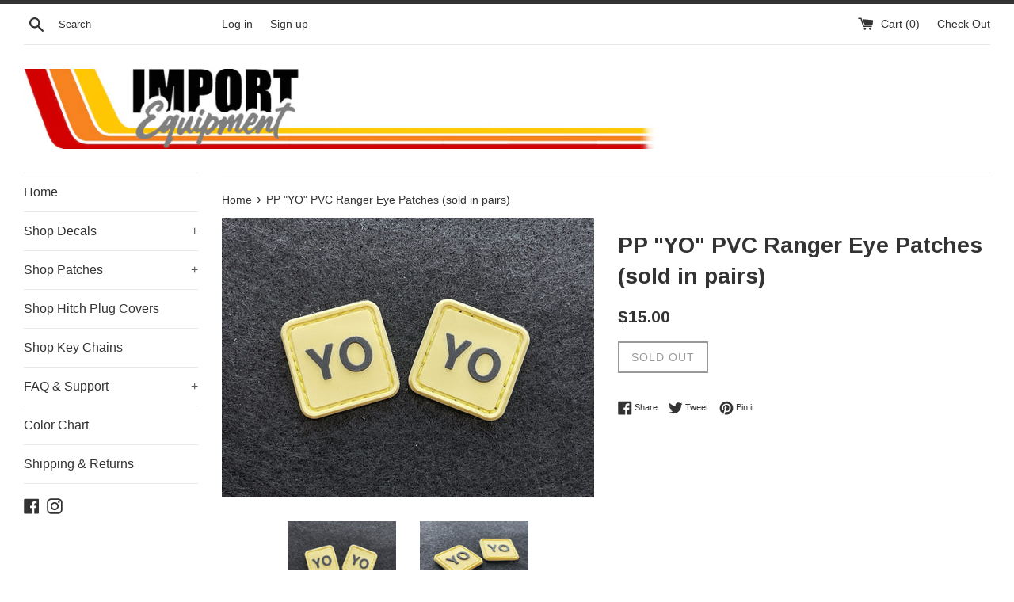

--- FILE ---
content_type: text/html; charset=utf-8
request_url: https://importequipment.com/products/pp-yo-pvc-ranger-eye-patches-sold-in-pairs
body_size: 31054
content:
<!doctype html>
<!--[if IE 9]> <html class="ie9 supports-no-js" lang="en"> <![endif]-->
<!--[if (gt IE 9)|!(IE)]><!--> <html class="supports-no-js" lang="en"> <!--<![endif]-->
<head>
  
  <script src="//d1liekpayvooaz.cloudfront.net/apps/customizery/customizery.js?shop=importequipment.myshopify.com"></script>
  
  <meta charset="utf-8">
  <meta http-equiv="X-UA-Compatible" content="IE=edge,chrome=1">
  <meta name="viewport" content="width=device-width,initial-scale=1">
  <meta name="theme-color" content="">
  <link rel="canonical" href="https://importequipment.com/products/pp-yo-pvc-ranger-eye-patches-sold-in-pairs">

  
    <link rel="shortcut icon" href="//importequipment.com/cdn/shop/files/IECapture3_32x32.jpg?v=1613553628" type="image/png" />
  

  <title>
  PP &quot;YO&quot; PVC Ranger Eye Patches (sold in pairs) &ndash; IMPORTequipment
  </title>

  
    <meta name="description" content="Item Name: PP &quot;YO&quot; PVC Ranger Eye Patches (sold in pairs) Patch Dimensions: ~1&quot; wide x 1&quot; highQty: Sold in pairsLimit: No purchase limit, buy as many as you&#39;d likeAdditional Info: Comes with a Numbered Art Card Durable PVC Hook backing Limited - 135 pairs made forever.  ">
  

  <!-- /snippets/social-meta-tags.liquid -->




<meta property="og:site_name" content="IMPORTequipment">
<meta property="og:url" content="https://importequipment.com/products/pp-yo-pvc-ranger-eye-patches-sold-in-pairs">
<meta property="og:title" content="PP "YO" PVC Ranger Eye Patches (sold in pairs)">
<meta property="og:type" content="product">
<meta property="og:description" content="Item Name: PP &quot;YO&quot; PVC Ranger Eye Patches (sold in pairs) Patch Dimensions: ~1&quot; wide x 1&quot; highQty: Sold in pairsLimit: No purchase limit, buy as many as you&#39;d likeAdditional Info: Comes with a Numbered Art Card Durable PVC Hook backing Limited - 135 pairs made forever.  ">

  <meta property="og:price:amount" content="15.00">
  <meta property="og:price:currency" content="USD">

<meta property="og:image" content="http://importequipment.com/cdn/shop/products/pp_yo1_1200x1200.jpg?v=1626642356"><meta property="og:image" content="http://importequipment.com/cdn/shop/products/pp_yo2_1200x1200.jpg?v=1626642356">
<meta property="og:image:secure_url" content="https://importequipment.com/cdn/shop/products/pp_yo1_1200x1200.jpg?v=1626642356"><meta property="og:image:secure_url" content="https://importequipment.com/cdn/shop/products/pp_yo2_1200x1200.jpg?v=1626642356">


<meta name="twitter:card" content="summary_large_image">
<meta name="twitter:title" content="PP "YO" PVC Ranger Eye Patches (sold in pairs)">
<meta name="twitter:description" content="Item Name: PP &quot;YO&quot; PVC Ranger Eye Patches (sold in pairs) Patch Dimensions: ~1&quot; wide x 1&quot; highQty: Sold in pairsLimit: No purchase limit, buy as many as you&#39;d likeAdditional Info: Comes with a Numbered Art Card Durable PVC Hook backing Limited - 135 pairs made forever.  ">


  <script>
    document.documentElement.className = document.documentElement.className.replace('supports-no-js', 'supports-js');

    var theme = {
      mapStrings: {
        addressError: "Error looking up that address",
        addressNoResults: "No results for that address",
        addressQueryLimit: "You have exceeded the Google API usage limit. Consider upgrading to a \u003ca href=\"https:\/\/developers.google.com\/maps\/premium\/usage-limits\"\u003ePremium Plan\u003c\/a\u003e.",
        authError: "There was a problem authenticating your Google Maps account."
      }
    }
  </script>

  <link href="//importequipment.com/cdn/shop/t/1/assets/theme.scss.css?v=1362341182917137211729282348" rel="stylesheet" type="text/css" media="all" />

  <!-- Google Fonts -->
  
  
    
      
      
      <link href="//fonts.googleapis.com/css?family=Arimo:400,700" rel="stylesheet" type="text/css" media="all" />
    
  

  <script>window.performance && window.performance.mark && window.performance.mark('shopify.content_for_header.start');</script><meta name="facebook-domain-verification" content="cdanguhgxvlql0egr8dcsyygs2ic49">
<meta name="facebook-domain-verification" content="xblej3o4of1imvmb48t2324uvcefm3">
<meta id="shopify-digital-wallet" name="shopify-digital-wallet" content="/25378956/digital_wallets/dialog">
<meta name="shopify-checkout-api-token" content="85f4aa7072ee4ba0b206a719ca89b115">
<meta id="in-context-paypal-metadata" data-shop-id="25378956" data-venmo-supported="false" data-environment="production" data-locale="en_US" data-paypal-v4="true" data-currency="USD">
<link rel="alternate" type="application/json+oembed" href="https://importequipment.com/products/pp-yo-pvc-ranger-eye-patches-sold-in-pairs.oembed">
<script async="async" src="/checkouts/internal/preloads.js?locale=en-US"></script>
<link rel="preconnect" href="https://shop.app" crossorigin="anonymous">
<script async="async" src="https://shop.app/checkouts/internal/preloads.js?locale=en-US&shop_id=25378956" crossorigin="anonymous"></script>
<script id="apple-pay-shop-capabilities" type="application/json">{"shopId":25378956,"countryCode":"US","currencyCode":"USD","merchantCapabilities":["supports3DS"],"merchantId":"gid:\/\/shopify\/Shop\/25378956","merchantName":"IMPORTequipment","requiredBillingContactFields":["postalAddress","email","phone"],"requiredShippingContactFields":["postalAddress","email","phone"],"shippingType":"shipping","supportedNetworks":["visa","masterCard","amex","discover","elo","jcb"],"total":{"type":"pending","label":"IMPORTequipment","amount":"1.00"},"shopifyPaymentsEnabled":true,"supportsSubscriptions":true}</script>
<script id="shopify-features" type="application/json">{"accessToken":"85f4aa7072ee4ba0b206a719ca89b115","betas":["rich-media-storefront-analytics"],"domain":"importequipment.com","predictiveSearch":true,"shopId":25378956,"locale":"en"}</script>
<script>var Shopify = Shopify || {};
Shopify.shop = "importequipment.myshopify.com";
Shopify.locale = "en";
Shopify.currency = {"active":"USD","rate":"1.0"};
Shopify.country = "US";
Shopify.theme = {"name":"Simple","id":7576354847,"schema_name":"Simple","schema_version":"3.8.0","theme_store_id":578,"role":"main"};
Shopify.theme.handle = "null";
Shopify.theme.style = {"id":null,"handle":null};
Shopify.cdnHost = "importequipment.com/cdn";
Shopify.routes = Shopify.routes || {};
Shopify.routes.root = "/";</script>
<script type="module">!function(o){(o.Shopify=o.Shopify||{}).modules=!0}(window);</script>
<script>!function(o){function n(){var o=[];function n(){o.push(Array.prototype.slice.apply(arguments))}return n.q=o,n}var t=o.Shopify=o.Shopify||{};t.loadFeatures=n(),t.autoloadFeatures=n()}(window);</script>
<script>
  window.ShopifyPay = window.ShopifyPay || {};
  window.ShopifyPay.apiHost = "shop.app\/pay";
  window.ShopifyPay.redirectState = null;
</script>
<script id="shop-js-analytics" type="application/json">{"pageType":"product"}</script>
<script defer="defer" async type="module" src="//importequipment.com/cdn/shopifycloud/shop-js/modules/v2/client.init-shop-cart-sync_WVOgQShq.en.esm.js"></script>
<script defer="defer" async type="module" src="//importequipment.com/cdn/shopifycloud/shop-js/modules/v2/chunk.common_C_13GLB1.esm.js"></script>
<script defer="defer" async type="module" src="//importequipment.com/cdn/shopifycloud/shop-js/modules/v2/chunk.modal_CLfMGd0m.esm.js"></script>
<script type="module">
  await import("//importequipment.com/cdn/shopifycloud/shop-js/modules/v2/client.init-shop-cart-sync_WVOgQShq.en.esm.js");
await import("//importequipment.com/cdn/shopifycloud/shop-js/modules/v2/chunk.common_C_13GLB1.esm.js");
await import("//importequipment.com/cdn/shopifycloud/shop-js/modules/v2/chunk.modal_CLfMGd0m.esm.js");

  window.Shopify.SignInWithShop?.initShopCartSync?.({"fedCMEnabled":true,"windoidEnabled":true});

</script>
<script>
  window.Shopify = window.Shopify || {};
  if (!window.Shopify.featureAssets) window.Shopify.featureAssets = {};
  window.Shopify.featureAssets['shop-js'] = {"shop-cart-sync":["modules/v2/client.shop-cart-sync_DuR37GeY.en.esm.js","modules/v2/chunk.common_C_13GLB1.esm.js","modules/v2/chunk.modal_CLfMGd0m.esm.js"],"init-fed-cm":["modules/v2/client.init-fed-cm_BucUoe6W.en.esm.js","modules/v2/chunk.common_C_13GLB1.esm.js","modules/v2/chunk.modal_CLfMGd0m.esm.js"],"shop-toast-manager":["modules/v2/client.shop-toast-manager_B0JfrpKj.en.esm.js","modules/v2/chunk.common_C_13GLB1.esm.js","modules/v2/chunk.modal_CLfMGd0m.esm.js"],"init-shop-cart-sync":["modules/v2/client.init-shop-cart-sync_WVOgQShq.en.esm.js","modules/v2/chunk.common_C_13GLB1.esm.js","modules/v2/chunk.modal_CLfMGd0m.esm.js"],"shop-button":["modules/v2/client.shop-button_B_U3bv27.en.esm.js","modules/v2/chunk.common_C_13GLB1.esm.js","modules/v2/chunk.modal_CLfMGd0m.esm.js"],"init-windoid":["modules/v2/client.init-windoid_DuP9q_di.en.esm.js","modules/v2/chunk.common_C_13GLB1.esm.js","modules/v2/chunk.modal_CLfMGd0m.esm.js"],"shop-cash-offers":["modules/v2/client.shop-cash-offers_BmULhtno.en.esm.js","modules/v2/chunk.common_C_13GLB1.esm.js","modules/v2/chunk.modal_CLfMGd0m.esm.js"],"pay-button":["modules/v2/client.pay-button_CrPSEbOK.en.esm.js","modules/v2/chunk.common_C_13GLB1.esm.js","modules/v2/chunk.modal_CLfMGd0m.esm.js"],"init-customer-accounts":["modules/v2/client.init-customer-accounts_jNk9cPYQ.en.esm.js","modules/v2/client.shop-login-button_DJ5ldayH.en.esm.js","modules/v2/chunk.common_C_13GLB1.esm.js","modules/v2/chunk.modal_CLfMGd0m.esm.js"],"avatar":["modules/v2/client.avatar_BTnouDA3.en.esm.js"],"checkout-modal":["modules/v2/client.checkout-modal_pBPyh9w8.en.esm.js","modules/v2/chunk.common_C_13GLB1.esm.js","modules/v2/chunk.modal_CLfMGd0m.esm.js"],"init-shop-for-new-customer-accounts":["modules/v2/client.init-shop-for-new-customer-accounts_BUoCy7a5.en.esm.js","modules/v2/client.shop-login-button_DJ5ldayH.en.esm.js","modules/v2/chunk.common_C_13GLB1.esm.js","modules/v2/chunk.modal_CLfMGd0m.esm.js"],"init-customer-accounts-sign-up":["modules/v2/client.init-customer-accounts-sign-up_CnczCz9H.en.esm.js","modules/v2/client.shop-login-button_DJ5ldayH.en.esm.js","modules/v2/chunk.common_C_13GLB1.esm.js","modules/v2/chunk.modal_CLfMGd0m.esm.js"],"init-shop-email-lookup-coordinator":["modules/v2/client.init-shop-email-lookup-coordinator_CzjY5t9o.en.esm.js","modules/v2/chunk.common_C_13GLB1.esm.js","modules/v2/chunk.modal_CLfMGd0m.esm.js"],"shop-follow-button":["modules/v2/client.shop-follow-button_CsYC63q7.en.esm.js","modules/v2/chunk.common_C_13GLB1.esm.js","modules/v2/chunk.modal_CLfMGd0m.esm.js"],"shop-login-button":["modules/v2/client.shop-login-button_DJ5ldayH.en.esm.js","modules/v2/chunk.common_C_13GLB1.esm.js","modules/v2/chunk.modal_CLfMGd0m.esm.js"],"shop-login":["modules/v2/client.shop-login_B9ccPdmx.en.esm.js","modules/v2/chunk.common_C_13GLB1.esm.js","modules/v2/chunk.modal_CLfMGd0m.esm.js"],"lead-capture":["modules/v2/client.lead-capture_D0K_KgYb.en.esm.js","modules/v2/chunk.common_C_13GLB1.esm.js","modules/v2/chunk.modal_CLfMGd0m.esm.js"],"payment-terms":["modules/v2/client.payment-terms_BWmiNN46.en.esm.js","modules/v2/chunk.common_C_13GLB1.esm.js","modules/v2/chunk.modal_CLfMGd0m.esm.js"]};
</script>
<script>(function() {
  var isLoaded = false;
  function asyncLoad() {
    if (isLoaded) return;
    isLoaded = true;
    var urls = ["\/\/d1liekpayvooaz.cloudfront.net\/apps\/customizery\/customizery.js?shop=importequipment.myshopify.com","https:\/\/script.pop-convert.com\/new-micro\/production.pc.min.js?unique_id=importequipment.myshopify.com\u0026shop=importequipment.myshopify.com","https:\/\/cdn.s3.pop-convert.com\/pcjs.production.min.js?unique_id=importequipment.myshopify.com\u0026shop=importequipment.myshopify.com","https:\/\/cdn.hextom.com\/js\/quickannouncementbar.js?shop=importequipment.myshopify.com"];
    for (var i = 0; i < urls.length; i++) {
      var s = document.createElement('script');
      s.type = 'text/javascript';
      s.async = true;
      s.src = urls[i];
      var x = document.getElementsByTagName('script')[0];
      x.parentNode.insertBefore(s, x);
    }
  };
  if(window.attachEvent) {
    window.attachEvent('onload', asyncLoad);
  } else {
    window.addEventListener('load', asyncLoad, false);
  }
})();</script>
<script id="__st">var __st={"a":25378956,"offset":-28800,"reqid":"ec156b06-a667-4519-abff-3e77efa407ac-1769650902","pageurl":"importequipment.com\/products\/pp-yo-pvc-ranger-eye-patches-sold-in-pairs","u":"2a5bc6c024bb","p":"product","rtyp":"product","rid":6576209199202};</script>
<script>window.ShopifyPaypalV4VisibilityTracking = true;</script>
<script id="captcha-bootstrap">!function(){'use strict';const t='contact',e='account',n='new_comment',o=[[t,t],['blogs',n],['comments',n],[t,'customer']],c=[[e,'customer_login'],[e,'guest_login'],[e,'recover_customer_password'],[e,'create_customer']],r=t=>t.map((([t,e])=>`form[action*='/${t}']:not([data-nocaptcha='true']) input[name='form_type'][value='${e}']`)).join(','),a=t=>()=>t?[...document.querySelectorAll(t)].map((t=>t.form)):[];function s(){const t=[...o],e=r(t);return a(e)}const i='password',u='form_key',d=['recaptcha-v3-token','g-recaptcha-response','h-captcha-response',i],f=()=>{try{return window.sessionStorage}catch{return}},m='__shopify_v',_=t=>t.elements[u];function p(t,e,n=!1){try{const o=window.sessionStorage,c=JSON.parse(o.getItem(e)),{data:r}=function(t){const{data:e,action:n}=t;return t[m]||n?{data:e,action:n}:{data:t,action:n}}(c);for(const[e,n]of Object.entries(r))t.elements[e]&&(t.elements[e].value=n);n&&o.removeItem(e)}catch(o){console.error('form repopulation failed',{error:o})}}const l='form_type',E='cptcha';function T(t){t.dataset[E]=!0}const w=window,h=w.document,L='Shopify',v='ce_forms',y='captcha';let A=!1;((t,e)=>{const n=(g='f06e6c50-85a8-45c8-87d0-21a2b65856fe',I='https://cdn.shopify.com/shopifycloud/storefront-forms-hcaptcha/ce_storefront_forms_captcha_hcaptcha.v1.5.2.iife.js',D={infoText:'Protected by hCaptcha',privacyText:'Privacy',termsText:'Terms'},(t,e,n)=>{const o=w[L][v],c=o.bindForm;if(c)return c(t,g,e,D).then(n);var r;o.q.push([[t,g,e,D],n]),r=I,A||(h.body.append(Object.assign(h.createElement('script'),{id:'captcha-provider',async:!0,src:r})),A=!0)});var g,I,D;w[L]=w[L]||{},w[L][v]=w[L][v]||{},w[L][v].q=[],w[L][y]=w[L][y]||{},w[L][y].protect=function(t,e){n(t,void 0,e),T(t)},Object.freeze(w[L][y]),function(t,e,n,w,h,L){const[v,y,A,g]=function(t,e,n){const i=e?o:[],u=t?c:[],d=[...i,...u],f=r(d),m=r(i),_=r(d.filter((([t,e])=>n.includes(e))));return[a(f),a(m),a(_),s()]}(w,h,L),I=t=>{const e=t.target;return e instanceof HTMLFormElement?e:e&&e.form},D=t=>v().includes(t);t.addEventListener('submit',(t=>{const e=I(t);if(!e)return;const n=D(e)&&!e.dataset.hcaptchaBound&&!e.dataset.recaptchaBound,o=_(e),c=g().includes(e)&&(!o||!o.value);(n||c)&&t.preventDefault(),c&&!n&&(function(t){try{if(!f())return;!function(t){const e=f();if(!e)return;const n=_(t);if(!n)return;const o=n.value;o&&e.removeItem(o)}(t);const e=Array.from(Array(32),(()=>Math.random().toString(36)[2])).join('');!function(t,e){_(t)||t.append(Object.assign(document.createElement('input'),{type:'hidden',name:u})),t.elements[u].value=e}(t,e),function(t,e){const n=f();if(!n)return;const o=[...t.querySelectorAll(`input[type='${i}']`)].map((({name:t})=>t)),c=[...d,...o],r={};for(const[a,s]of new FormData(t).entries())c.includes(a)||(r[a]=s);n.setItem(e,JSON.stringify({[m]:1,action:t.action,data:r}))}(t,e)}catch(e){console.error('failed to persist form',e)}}(e),e.submit())}));const S=(t,e)=>{t&&!t.dataset[E]&&(n(t,e.some((e=>e===t))),T(t))};for(const o of['focusin','change'])t.addEventListener(o,(t=>{const e=I(t);D(e)&&S(e,y())}));const B=e.get('form_key'),M=e.get(l),P=B&&M;t.addEventListener('DOMContentLoaded',(()=>{const t=y();if(P)for(const e of t)e.elements[l].value===M&&p(e,B);[...new Set([...A(),...v().filter((t=>'true'===t.dataset.shopifyCaptcha))])].forEach((e=>S(e,t)))}))}(h,new URLSearchParams(w.location.search),n,t,e,['guest_login'])})(!0,!0)}();</script>
<script integrity="sha256-4kQ18oKyAcykRKYeNunJcIwy7WH5gtpwJnB7kiuLZ1E=" data-source-attribution="shopify.loadfeatures" defer="defer" src="//importequipment.com/cdn/shopifycloud/storefront/assets/storefront/load_feature-a0a9edcb.js" crossorigin="anonymous"></script>
<script crossorigin="anonymous" defer="defer" src="//importequipment.com/cdn/shopifycloud/storefront/assets/shopify_pay/storefront-65b4c6d7.js?v=20250812"></script>
<script data-source-attribution="shopify.dynamic_checkout.dynamic.init">var Shopify=Shopify||{};Shopify.PaymentButton=Shopify.PaymentButton||{isStorefrontPortableWallets:!0,init:function(){window.Shopify.PaymentButton.init=function(){};var t=document.createElement("script");t.src="https://importequipment.com/cdn/shopifycloud/portable-wallets/latest/portable-wallets.en.js",t.type="module",document.head.appendChild(t)}};
</script>
<script data-source-attribution="shopify.dynamic_checkout.buyer_consent">
  function portableWalletsHideBuyerConsent(e){var t=document.getElementById("shopify-buyer-consent"),n=document.getElementById("shopify-subscription-policy-button");t&&n&&(t.classList.add("hidden"),t.setAttribute("aria-hidden","true"),n.removeEventListener("click",e))}function portableWalletsShowBuyerConsent(e){var t=document.getElementById("shopify-buyer-consent"),n=document.getElementById("shopify-subscription-policy-button");t&&n&&(t.classList.remove("hidden"),t.removeAttribute("aria-hidden"),n.addEventListener("click",e))}window.Shopify?.PaymentButton&&(window.Shopify.PaymentButton.hideBuyerConsent=portableWalletsHideBuyerConsent,window.Shopify.PaymentButton.showBuyerConsent=portableWalletsShowBuyerConsent);
</script>
<script data-source-attribution="shopify.dynamic_checkout.cart.bootstrap">document.addEventListener("DOMContentLoaded",(function(){function t(){return document.querySelector("shopify-accelerated-checkout-cart, shopify-accelerated-checkout")}if(t())Shopify.PaymentButton.init();else{new MutationObserver((function(e,n){t()&&(Shopify.PaymentButton.init(),n.disconnect())})).observe(document.body,{childList:!0,subtree:!0})}}));
</script>
<link id="shopify-accelerated-checkout-styles" rel="stylesheet" media="screen" href="https://importequipment.com/cdn/shopifycloud/portable-wallets/latest/accelerated-checkout-backwards-compat.css" crossorigin="anonymous">
<style id="shopify-accelerated-checkout-cart">
        #shopify-buyer-consent {
  margin-top: 1em;
  display: inline-block;
  width: 100%;
}

#shopify-buyer-consent.hidden {
  display: none;
}

#shopify-subscription-policy-button {
  background: none;
  border: none;
  padding: 0;
  text-decoration: underline;
  font-size: inherit;
  cursor: pointer;
}

#shopify-subscription-policy-button::before {
  box-shadow: none;
}

      </style>

<script>window.performance && window.performance.mark && window.performance.mark('shopify.content_for_header.end');</script>

  <script src="//importequipment.com/cdn/shop/t/1/assets/jquery-1.11.0.min.js?v=32460426840832490021510335868" type="text/javascript"></script>
  <script src="//importequipment.com/cdn/shop/t/1/assets/modernizr.min.js?v=44044439420609591321510335868" type="text/javascript"></script>

  <!--[if (gt IE 9)|!(IE)]><!--><script src="//importequipment.com/cdn/shop/t/1/assets/lazysizes.min.js?v=71745035489482760341510335868" async="async"></script><!--<![endif]-->
  <!--[if lte IE 9]><script src="//importequipment.com/cdn/shop/t/1/assets/lazysizes.min.js?v=71745035489482760341510335868"></script><![endif]-->

  
  
  <script src="https://shopifyorderlimits.s3.amazonaws.com/limits/importequipment.myshopify.com?v=49b&r=20190516234943&shop=importequipment.myshopify.com"></script>


<!-- BEGIN app block: shopify://apps/sami-b2b-lock/blocks/app-embed/8d86a3b4-97b3-44ab-adc1-ec01c5a89da9 -->
 


  <script>

    window.Samita = window.Samita || {}
    Samita.SamitaLocksAccessParams = Samita.SamitaLocksAccessParams || {}
    Samita.SamitaLocksAccessParams.settings =  {"general":{"copyright":true,"price_atc":"plain_text","effect_button":"ripple","lock_image_url":"https://cdn.shopify.com/shopifycloud/web/assets/v1/vite/client/en/assets/ineligible404Illustration-DJzlZ34NTBCz.svg","collectFeedback":true,"limit_collections":true,"placeholder_message":true,"placeholder_templateLock":true},"template":{"text_color":"#000","btn_bg_color":"#7396a2","bg_placeholder":"#f3f3f3","btn_text_color":"#ffffff","bg_notification":"#fff","input_box_shadow":"#ccc","plain_text_color":"#230d0d","color_placeholder":"#000","button_priceAtc_bg":"#5487a0","input_passcode_color":"#000","button_priceAtc_color":"#fff","input_passcode_background":"#ffffff"}};
    Samita.SamitaLocksAccessParams.locks =  [];
    Samita.SamitaLocksAccessParams.themeStoreId = Shopify.theme.theme_store_id;
    Samita.SamitaLocksAccessParams.ShopUrl = Shopify.shop;
    Samita.SamitaLocksAccessParams.features =  {"conditions_specific_products":-1,"isCreateAbleLock":true,"number_lock_to_add":-1,"login_to_view_products":true,"login_to_view_pages":true,"login_to_view_urls":true,"login_to_view_blogs":true,"login_to_view_collections":true,"login_to_view_whole_websites":true,"password_protect_pages_with_locks":true,"add_multiple_passcode":true,"secret_link_view_page":true,"exclude_specific_URLs":true,"login_view_price":true,"hide_product_and_collection":true,"hide_add_to_cart_price_and_btn":true,"redirect_to_any_page_url":true,"hide_price_on_gg_search":true,"select_blog_article_to_lock":true,"select_customer_for_lock":true,"exclude_product":true,"request_access":true,"integrateApp":true,"date_range":true,"country_restriction":true,"available_languages":true,"lock_variants":true,"checkout_lock":true};
    Samita.SamitaLocksAccessParams.themeInfo  = [{"id":7576354847,"name":"Simple","role":"main","theme_store_id":578,"selected":true,"theme_name":"Simple","theme_version":"3.8.0"},{"id":7918452767,"name":"Pipeline","role":"demo","theme_store_id":739,"selected":false,"theme_name":"Pipeline"}];
    Samita.SamitaLocksAccessParams.appUrl = "https:\/\/lock.samita.io";
    Samita.SamitaLocksAccessParams.selector = {"theme_store_id":null,"theme_name":"default","product":{"price":".product__price, div[id*='price-template'], .product-details .product-pricing, .product-price, .product-detail__price.product-price, .price__container .price__regular, [data-section-id='product-template'] .product__price, ul[data-price], .price.price--large, dl[data-price], .product__content-header p.product__price, .product-single__prices, .product-single__meta .price-container, ul.product-single__meta-list.list--no-bullets.list--inline, form#AddToCartForm-product-template > p.product__price, .product-price > p.price.product-single__price.product-single__price-product-template, .info_content > p.product-single__price.product-single__price-nov-product-template, .product-form__info-item:nth-child(1) .product-form__info-content, p#product-price, .sh-price-wrapper, .prod-details-info-content h5.price, p.modal_price.product__price, .tt-product-single-info .tt-price, .product-info__price.js-price-wrapper, h3.product-single__price-text, .product-single__price-product-template, .modal_price .price__container, h2.h4-style.price-area, .product-details .product-pricing .product--price, span#productPrice-product-template, .product-single__meta .product-single__prices, .site-box-content span.price, .desc_blk .price, p.modal_price, .product-price.product-main-price, .ProductMeta__PriceList.Heading, .pricing.lht, div#price.detail-price, .h2.product-single__price span#productPrice, .product__price.h6, h2#ProductPrice, .product-submit span.product-price, .product-single__meta .product__price, .product-info__wrapper .product-price, .section.product_section p.modal_price, .product-price_wrapper .product-price, span#ProductPrice, div#product-price span#Main_price_data, ul.product-page--pricing, p#productPrice, div[data-price-wrapper], .product-details div#price, p.price--container, .product-details h2.offers, .price-container.text-money, .product-area__row.cc-animate-init .product-area__col.product-area__col--price, .product-form-block .product-price.product-price--large, .product__details .product__price, .product-meta__price-list-container, span#price-field","btnAtc":"button.button.product-selector__submit, button#AddToCart, .product-form__buttons button.product-form__submit, .product-form button.product__add-to-cart-button, .product__submit__buttons .btn--add-to-cart, .paymentButtonsWrapper button#AddToCart, form.product-form--wide button#AddToCart, .product-form__payment-container button.product-form__add-button, product-page--submit-action button#purchase, form[action='/cart/add'] button[data-cart-action='added'], input.add-to-cart","mainContent":"div#main, main#content, .is-beside-vertical-header, main#MainContent, main#main, .wrapper.main-content, main#site-main,.main-content"},"collection":{"productSelector":"card-product.card-product, .product-list__inner product-item.product-item, ul.grid.product-grid li.grid__item, .product-list-item, ul.grid.grid-cols-1 li.bg-primary-background, div#gf-products > div","collectionSelect":"div#product-grid .card-collection, .collection-list .collection-list__item, .collection-item, ul.grid.grid-cols-1 li.relative.bg-primary-background.w-full","price":"card-product.card-product .price.card-product__price, .product-item-meta__price-list-container, span.price, .product-price, .card-information .price, p.product-list-item-price, .relative .text-center.mt-1, .spf-product-card__price-wrapper","btnAtc":"card-product.card-product ul.list-unstyled, form.spf-product__form"},"searchPage":{"productSelector":"card-product.card-product, ul.grid.product-grid li.grid__item, .product-block, div#gf-products > div","price":"card-product.card-product .price.card-product__price, span.price, .card-information .price, .product-price, .spf-product-card__price-wrapper","btnAtc":"card-product.card-product ul.list-unstyled"},"otherPage":{"productSelector":"card-product.card-product, ul.grid.product-grid li.grid__item, .product-block, div#gf-products > div","collectionSelect":"div#product-grid .card-collection, .collection-list","price":"card-product.card-product .price.card-product__price, span.price, .card-information .price, .product-price, .spf-product-card__price-wrapper","btnAtc":"card-product.card-product ul.list-unstyled, form.spf-product__form"},"index":{"productSelector":"card-product.card-product, ul.grid.product-grid li.grid__item, .product-block, div#gf-products > div","collectionSelect":"div#product-grid .card-collection, .collection-list .collection-list__item","price":"card-product.card-product .price.card-product__price, span.price, .card-information .price, .product-price, .spf-product-card__price-wrapper","btnAtc":"card-product.card-product ul.list-unstyled, form.spf-product__form"}};
    Samita.SamitaLocksAccessParams.translation = {"default":{"general":{"Back":"Back","Submit":"Submit","Enter_passcode":"Enter passcode","Passcode_empty":"Passcode cant be empty !!","secret_lock_atc":"You cannot see the add to cart of this product !!","title_linkScret":"The link is locked !!","customer_lock_atc":"Button add to cart has been lock !!","secret_lock_price":"You cannot see the price of this product !!","Login_to_see_price":"Login to see price","Passcode_incorrect":"Passcode is incorrect !!","customer_lock_price":"Price had been locked !!","Login_to_Add_to_cart":"Login to Add to cart","notification_linkScret":"resource accessible only with secret link","This_resource_has_been_locked":"This resource has been locked","please_enter_passcode_to_unlock":"Please enter your passcode to unlock this resource"}}};
    Samita.SamitaLocksAccessParams.locale = "en";
    Samita.SamitaLocksAccessParams.current_locale = "en";
    Samita.SamitaLocksAccessParams.ListHandle = [];
    Samita.SamitaLocksAccessParams.ProductsLoad = [];
    Samita.SamitaLocksAccessParams.proxy_url = "/apps/samita-lock"
    Samita.SamitaLocksAccessParams.tokenStorefrontSamiLock = "fc274586e008d16e76f1b136cdc29f9c";

    if(window?.Shopify?.designMode){
        window.Samita.SamitaLocksAccessParams.locks = [];
    }

    
      document.querySelector('html').classList.add('smt-loadding');
    

    
    

    

    


    Samita.SamitaLocksAccessParams.product ={"id":6576209199202,"title":"PP \"YO\" PVC Ranger Eye Patches (sold in pairs)","handle":"pp-yo-pvc-ranger-eye-patches-sold-in-pairs","description":"\u003cdiv style=\"text-align: left;\"\u003e\u003cspan style=\"color: #ff0000;\"\u003e\u003cb\u003e\u003c\/b\u003e\u003c\/span\u003e\u003c\/div\u003e\n\u003cp\u003e\u003cb\u003e\u003cbr\u003e\u003c\/b\u003e\u003c\/p\u003e\n\u003cdiv style=\"text-align: left;\"\u003e\n\u003cb\u003eItem Name:\u003c\/b\u003e PP \"YO\" PVC Ranger Eye Patches (sold in pairs)\u003c\/div\u003e\n\u003cdiv\u003e\n\u003cb\u003ePatch Dimensions:\u003c\/b\u003e ~1\" wide x 1\" high\u003cbr\u003e\u003cb\u003eQty:\u003c\/b\u003e Sold in pairs\u003cbr\u003e\u003cstrong\u003eLimit:\u003c\/strong\u003e No purchase limit, buy as many as you'd like\u003cbr\u003e\u003cb\u003eAdditional Info:\u003c\/b\u003e\n\u003c\/div\u003e\n\u003cul\u003e\n\u003cli\u003eComes with a Numbered Art Card\u003c\/li\u003e\n\u003cli\u003eDurable PVC\u003c\/li\u003e\n\u003cli\u003eHook backing\u003c\/li\u003e\n\u003cli\u003eLimited - 135 pairs made forever.\u003c\/li\u003e\n\u003c\/ul\u003e\n\u003cdiv\u003e\u003c\/div\u003e\n\u003cdiv\u003e\u003cspan style=\"display: inline !important; float: none; background-color: transparent; color: #000000; cursor: text; font-family: 'Helvetica Neue',Helvetica,Arial,sans-serif; font-size: 15px; font-style: normal; font-variant: normal; font-weight: bold; letter-spacing: normal; line-height: 22.5px; orphans: 2; text-align: left; text-decoration: none; text-indent: 0px; text-transform: none; -webkit-text-stroke-width: 0px; white-space: normal; word-spacing: 0px;\"\u003e\u003c\/span\u003e\u003c\/div\u003e\n\u003cdiv\u003e\u003cspan style=\"display: inline !important; float: none; background-color: transparent; color: #1d2129; font-family: Helvetica,Arial,sans-serif; font-size: 14px; font-style: normal; font-variant: normal; font-weight: 400; letter-spacing: normal; orphans: 2; text-align: left; text-decoration: none; text-indent: 0px; text-transform: none; -webkit-text-stroke-width: 0px; white-space: normal; word-spacing: 0px;\"\u003e\u003c\/span\u003e\u003c\/div\u003e\n\u003cdiv\u003e\n\u003cp\u003e \u003c\/p\u003e\n\u003c\/div\u003e\n\u003cdiv\u003e\u003c\/div\u003e","published_at":"2021-07-21T16:00:01-07:00","created_at":"2021-07-18T14:01:03-07:00","vendor":"IMPORTequipment","type":"Patch","tags":["Patch","patches","toyota","yota","yotafuel"],"price":1500,"price_min":1500,"price_max":1500,"available":false,"price_varies":false,"compare_at_price":0,"compare_at_price_min":0,"compare_at_price_max":0,"compare_at_price_varies":false,"variants":[{"id":39371912314978,"title":"Default Title","option1":"Default Title","option2":null,"option3":null,"sku":"","requires_shipping":true,"taxable":false,"featured_image":null,"available":false,"name":"PP \"YO\" PVC Ranger Eye Patches (sold in pairs)","public_title":null,"options":["Default Title"],"price":1500,"weight":0,"compare_at_price":0,"inventory_quantity":0,"inventory_management":"shopify","inventory_policy":"deny","barcode":"","requires_selling_plan":false,"selling_plan_allocations":[]}],"images":["\/\/importequipment.com\/cdn\/shop\/products\/pp_yo1.jpg?v=1626642356","\/\/importequipment.com\/cdn\/shop\/products\/pp_yo2.jpg?v=1626642356"],"featured_image":"\/\/importequipment.com\/cdn\/shop\/products\/pp_yo1.jpg?v=1626642356","options":["Title"],"media":[{"alt":null,"id":20418036498530,"position":1,"preview_image":{"aspect_ratio":1.333,"height":1512,"width":2016,"src":"\/\/importequipment.com\/cdn\/shop\/products\/pp_yo1.jpg?v=1626642356"},"aspect_ratio":1.333,"height":1512,"media_type":"image","src":"\/\/importequipment.com\/cdn\/shop\/products\/pp_yo1.jpg?v=1626642356","width":2016},{"alt":null,"id":20418036531298,"position":2,"preview_image":{"aspect_ratio":1.333,"height":1512,"width":2016,"src":"\/\/importequipment.com\/cdn\/shop\/products\/pp_yo2.jpg?v=1626642356"},"aspect_ratio":1.333,"height":1512,"media_type":"image","src":"\/\/importequipment.com\/cdn\/shop\/products\/pp_yo2.jpg?v=1626642356","width":2016}],"requires_selling_plan":false,"selling_plan_groups":[],"content":"\u003cdiv style=\"text-align: left;\"\u003e\u003cspan style=\"color: #ff0000;\"\u003e\u003cb\u003e\u003c\/b\u003e\u003c\/span\u003e\u003c\/div\u003e\n\u003cp\u003e\u003cb\u003e\u003cbr\u003e\u003c\/b\u003e\u003c\/p\u003e\n\u003cdiv style=\"text-align: left;\"\u003e\n\u003cb\u003eItem Name:\u003c\/b\u003e PP \"YO\" PVC Ranger Eye Patches (sold in pairs)\u003c\/div\u003e\n\u003cdiv\u003e\n\u003cb\u003ePatch Dimensions:\u003c\/b\u003e ~1\" wide x 1\" high\u003cbr\u003e\u003cb\u003eQty:\u003c\/b\u003e Sold in pairs\u003cbr\u003e\u003cstrong\u003eLimit:\u003c\/strong\u003e No purchase limit, buy as many as you'd like\u003cbr\u003e\u003cb\u003eAdditional Info:\u003c\/b\u003e\n\u003c\/div\u003e\n\u003cul\u003e\n\u003cli\u003eComes with a Numbered Art Card\u003c\/li\u003e\n\u003cli\u003eDurable PVC\u003c\/li\u003e\n\u003cli\u003eHook backing\u003c\/li\u003e\n\u003cli\u003eLimited - 135 pairs made forever.\u003c\/li\u003e\n\u003c\/ul\u003e\n\u003cdiv\u003e\u003c\/div\u003e\n\u003cdiv\u003e\u003cspan style=\"display: inline !important; float: none; background-color: transparent; color: #000000; cursor: text; font-family: 'Helvetica Neue',Helvetica,Arial,sans-serif; font-size: 15px; font-style: normal; font-variant: normal; font-weight: bold; letter-spacing: normal; line-height: 22.5px; orphans: 2; text-align: left; text-decoration: none; text-indent: 0px; text-transform: none; -webkit-text-stroke-width: 0px; white-space: normal; word-spacing: 0px;\"\u003e\u003c\/span\u003e\u003c\/div\u003e\n\u003cdiv\u003e\u003cspan style=\"display: inline !important; float: none; background-color: transparent; color: #1d2129; font-family: Helvetica,Arial,sans-serif; font-size: 14px; font-style: normal; font-variant: normal; font-weight: 400; letter-spacing: normal; orphans: 2; text-align: left; text-decoration: none; text-indent: 0px; text-transform: none; -webkit-text-stroke-width: 0px; white-space: normal; word-spacing: 0px;\"\u003e\u003c\/span\u003e\u003c\/div\u003e\n\u003cdiv\u003e\n\u003cp\u003e \u003c\/p\u003e\n\u003c\/div\u003e\n\u003cdiv\u003e\u003c\/div\u003e"};
    Samita.SamitaLocksAccessParams.product.collections = [33069564002,90093682786]
    

    
    
    
    Samita.SamitaLocksAccessParams.pageType = "product"
  </script>

  <style>
    html .lock__notificationTemplateWrapper{
      background: #fff !important;
    }

    html button#passcodebtn{
      background: #7396a2 !important;
      color: #ffffff !important;
    }

    html input#passcode{
      background: #ffffff !important;
      color: #000 !important;
      box-shadow:'0 0 10px 0'#ccc !important;
    }

    html input#passcode::placeholder{
      color: #000 !important;
      box-shadow:'0 0 10px 0'#ccc !important;
    }

    html button#backbtn{
      background: #7396a2 !important;
      color: #ffffff !important;
    }

    html .lock__placeholder{
      background: #f3f3f3 !important;
      color: #000 !important;
    }

    html .smt-plain-text{
      color: #230d0d !important;
      cursor:pointer;
    }

    html .smt-button{
      background: #5487a0 !important;
      color: #fff !important;
      cursor:pointer;
      padding: 10px 20px;
      border-radius: 5px;
      text-decoration: none !important;
    }

    html.smt-loadding{
      opacity:0 !important;
      visibility:hidden !important;
    }

    
    
  </style>

  

<!-- END app block --><script src="https://cdn.shopify.com/extensions/019bc584-9ea7-72cb-83a5-ad8f9b690cd7/wholesale-lock-hide-price-111/assets/samitaLock.js" type="text/javascript" defer="defer"></script>
<link href="https://monorail-edge.shopifysvc.com" rel="dns-prefetch">
<script>(function(){if ("sendBeacon" in navigator && "performance" in window) {try {var session_token_from_headers = performance.getEntriesByType('navigation')[0].serverTiming.find(x => x.name == '_s').description;} catch {var session_token_from_headers = undefined;}var session_cookie_matches = document.cookie.match(/_shopify_s=([^;]*)/);var session_token_from_cookie = session_cookie_matches && session_cookie_matches.length === 2 ? session_cookie_matches[1] : "";var session_token = session_token_from_headers || session_token_from_cookie || "";function handle_abandonment_event(e) {var entries = performance.getEntries().filter(function(entry) {return /monorail-edge.shopifysvc.com/.test(entry.name);});if (!window.abandonment_tracked && entries.length === 0) {window.abandonment_tracked = true;var currentMs = Date.now();var navigation_start = performance.timing.navigationStart;var payload = {shop_id: 25378956,url: window.location.href,navigation_start,duration: currentMs - navigation_start,session_token,page_type: "product"};window.navigator.sendBeacon("https://monorail-edge.shopifysvc.com/v1/produce", JSON.stringify({schema_id: "online_store_buyer_site_abandonment/1.1",payload: payload,metadata: {event_created_at_ms: currentMs,event_sent_at_ms: currentMs}}));}}window.addEventListener('pagehide', handle_abandonment_event);}}());</script>
<script id="web-pixels-manager-setup">(function e(e,d,r,n,o){if(void 0===o&&(o={}),!Boolean(null===(a=null===(i=window.Shopify)||void 0===i?void 0:i.analytics)||void 0===a?void 0:a.replayQueue)){var i,a;window.Shopify=window.Shopify||{};var t=window.Shopify;t.analytics=t.analytics||{};var s=t.analytics;s.replayQueue=[],s.publish=function(e,d,r){return s.replayQueue.push([e,d,r]),!0};try{self.performance.mark("wpm:start")}catch(e){}var l=function(){var e={modern:/Edge?\/(1{2}[4-9]|1[2-9]\d|[2-9]\d{2}|\d{4,})\.\d+(\.\d+|)|Firefox\/(1{2}[4-9]|1[2-9]\d|[2-9]\d{2}|\d{4,})\.\d+(\.\d+|)|Chrom(ium|e)\/(9{2}|\d{3,})\.\d+(\.\d+|)|(Maci|X1{2}).+ Version\/(15\.\d+|(1[6-9]|[2-9]\d|\d{3,})\.\d+)([,.]\d+|)( \(\w+\)|)( Mobile\/\w+|) Safari\/|Chrome.+OPR\/(9{2}|\d{3,})\.\d+\.\d+|(CPU[ +]OS|iPhone[ +]OS|CPU[ +]iPhone|CPU IPhone OS|CPU iPad OS)[ +]+(15[._]\d+|(1[6-9]|[2-9]\d|\d{3,})[._]\d+)([._]\d+|)|Android:?[ /-](13[3-9]|1[4-9]\d|[2-9]\d{2}|\d{4,})(\.\d+|)(\.\d+|)|Android.+Firefox\/(13[5-9]|1[4-9]\d|[2-9]\d{2}|\d{4,})\.\d+(\.\d+|)|Android.+Chrom(ium|e)\/(13[3-9]|1[4-9]\d|[2-9]\d{2}|\d{4,})\.\d+(\.\d+|)|SamsungBrowser\/([2-9]\d|\d{3,})\.\d+/,legacy:/Edge?\/(1[6-9]|[2-9]\d|\d{3,})\.\d+(\.\d+|)|Firefox\/(5[4-9]|[6-9]\d|\d{3,})\.\d+(\.\d+|)|Chrom(ium|e)\/(5[1-9]|[6-9]\d|\d{3,})\.\d+(\.\d+|)([\d.]+$|.*Safari\/(?![\d.]+ Edge\/[\d.]+$))|(Maci|X1{2}).+ Version\/(10\.\d+|(1[1-9]|[2-9]\d|\d{3,})\.\d+)([,.]\d+|)( \(\w+\)|)( Mobile\/\w+|) Safari\/|Chrome.+OPR\/(3[89]|[4-9]\d|\d{3,})\.\d+\.\d+|(CPU[ +]OS|iPhone[ +]OS|CPU[ +]iPhone|CPU IPhone OS|CPU iPad OS)[ +]+(10[._]\d+|(1[1-9]|[2-9]\d|\d{3,})[._]\d+)([._]\d+|)|Android:?[ /-](13[3-9]|1[4-9]\d|[2-9]\d{2}|\d{4,})(\.\d+|)(\.\d+|)|Mobile Safari.+OPR\/([89]\d|\d{3,})\.\d+\.\d+|Android.+Firefox\/(13[5-9]|1[4-9]\d|[2-9]\d{2}|\d{4,})\.\d+(\.\d+|)|Android.+Chrom(ium|e)\/(13[3-9]|1[4-9]\d|[2-9]\d{2}|\d{4,})\.\d+(\.\d+|)|Android.+(UC? ?Browser|UCWEB|U3)[ /]?(15\.([5-9]|\d{2,})|(1[6-9]|[2-9]\d|\d{3,})\.\d+)\.\d+|SamsungBrowser\/(5\.\d+|([6-9]|\d{2,})\.\d+)|Android.+MQ{2}Browser\/(14(\.(9|\d{2,})|)|(1[5-9]|[2-9]\d|\d{3,})(\.\d+|))(\.\d+|)|K[Aa][Ii]OS\/(3\.\d+|([4-9]|\d{2,})\.\d+)(\.\d+|)/},d=e.modern,r=e.legacy,n=navigator.userAgent;return n.match(d)?"modern":n.match(r)?"legacy":"unknown"}(),u="modern"===l?"modern":"legacy",c=(null!=n?n:{modern:"",legacy:""})[u],f=function(e){return[e.baseUrl,"/wpm","/b",e.hashVersion,"modern"===e.buildTarget?"m":"l",".js"].join("")}({baseUrl:d,hashVersion:r,buildTarget:u}),m=function(e){var d=e.version,r=e.bundleTarget,n=e.surface,o=e.pageUrl,i=e.monorailEndpoint;return{emit:function(e){var a=e.status,t=e.errorMsg,s=(new Date).getTime(),l=JSON.stringify({metadata:{event_sent_at_ms:s},events:[{schema_id:"web_pixels_manager_load/3.1",payload:{version:d,bundle_target:r,page_url:o,status:a,surface:n,error_msg:t},metadata:{event_created_at_ms:s}}]});if(!i)return console&&console.warn&&console.warn("[Web Pixels Manager] No Monorail endpoint provided, skipping logging."),!1;try{return self.navigator.sendBeacon.bind(self.navigator)(i,l)}catch(e){}var u=new XMLHttpRequest;try{return u.open("POST",i,!0),u.setRequestHeader("Content-Type","text/plain"),u.send(l),!0}catch(e){return console&&console.warn&&console.warn("[Web Pixels Manager] Got an unhandled error while logging to Monorail."),!1}}}}({version:r,bundleTarget:l,surface:e.surface,pageUrl:self.location.href,monorailEndpoint:e.monorailEndpoint});try{o.browserTarget=l,function(e){var d=e.src,r=e.async,n=void 0===r||r,o=e.onload,i=e.onerror,a=e.sri,t=e.scriptDataAttributes,s=void 0===t?{}:t,l=document.createElement("script"),u=document.querySelector("head"),c=document.querySelector("body");if(l.async=n,l.src=d,a&&(l.integrity=a,l.crossOrigin="anonymous"),s)for(var f in s)if(Object.prototype.hasOwnProperty.call(s,f))try{l.dataset[f]=s[f]}catch(e){}if(o&&l.addEventListener("load",o),i&&l.addEventListener("error",i),u)u.appendChild(l);else{if(!c)throw new Error("Did not find a head or body element to append the script");c.appendChild(l)}}({src:f,async:!0,onload:function(){if(!function(){var e,d;return Boolean(null===(d=null===(e=window.Shopify)||void 0===e?void 0:e.analytics)||void 0===d?void 0:d.initialized)}()){var d=window.webPixelsManager.init(e)||void 0;if(d){var r=window.Shopify.analytics;r.replayQueue.forEach((function(e){var r=e[0],n=e[1],o=e[2];d.publishCustomEvent(r,n,o)})),r.replayQueue=[],r.publish=d.publishCustomEvent,r.visitor=d.visitor,r.initialized=!0}}},onerror:function(){return m.emit({status:"failed",errorMsg:"".concat(f," has failed to load")})},sri:function(e){var d=/^sha384-[A-Za-z0-9+/=]+$/;return"string"==typeof e&&d.test(e)}(c)?c:"",scriptDataAttributes:o}),m.emit({status:"loading"})}catch(e){m.emit({status:"failed",errorMsg:(null==e?void 0:e.message)||"Unknown error"})}}})({shopId: 25378956,storefrontBaseUrl: "https://importequipment.com",extensionsBaseUrl: "https://extensions.shopifycdn.com/cdn/shopifycloud/web-pixels-manager",monorailEndpoint: "https://monorail-edge.shopifysvc.com/unstable/produce_batch",surface: "storefront-renderer",enabledBetaFlags: ["2dca8a86"],webPixelsConfigList: [{"id":"181502050","configuration":"{\"pixel_id\":\"513858516403057\",\"pixel_type\":\"facebook_pixel\",\"metaapp_system_user_token\":\"-\"}","eventPayloadVersion":"v1","runtimeContext":"OPEN","scriptVersion":"ca16bc87fe92b6042fbaa3acc2fbdaa6","type":"APP","apiClientId":2329312,"privacyPurposes":["ANALYTICS","MARKETING","SALE_OF_DATA"],"dataSharingAdjustments":{"protectedCustomerApprovalScopes":["read_customer_address","read_customer_email","read_customer_name","read_customer_personal_data","read_customer_phone"]}},{"id":"95518818","configuration":"{\"tagID\":\"2612500367563\"}","eventPayloadVersion":"v1","runtimeContext":"STRICT","scriptVersion":"18031546ee651571ed29edbe71a3550b","type":"APP","apiClientId":3009811,"privacyPurposes":["ANALYTICS","MARKETING","SALE_OF_DATA"],"dataSharingAdjustments":{"protectedCustomerApprovalScopes":["read_customer_address","read_customer_email","read_customer_name","read_customer_personal_data","read_customer_phone"]}},{"id":"shopify-app-pixel","configuration":"{}","eventPayloadVersion":"v1","runtimeContext":"STRICT","scriptVersion":"0450","apiClientId":"shopify-pixel","type":"APP","privacyPurposes":["ANALYTICS","MARKETING"]},{"id":"shopify-custom-pixel","eventPayloadVersion":"v1","runtimeContext":"LAX","scriptVersion":"0450","apiClientId":"shopify-pixel","type":"CUSTOM","privacyPurposes":["ANALYTICS","MARKETING"]}],isMerchantRequest: false,initData: {"shop":{"name":"IMPORTequipment","paymentSettings":{"currencyCode":"USD"},"myshopifyDomain":"importequipment.myshopify.com","countryCode":"US","storefrontUrl":"https:\/\/importequipment.com"},"customer":null,"cart":null,"checkout":null,"productVariants":[{"price":{"amount":15.0,"currencyCode":"USD"},"product":{"title":"PP \"YO\" PVC Ranger Eye Patches (sold in pairs)","vendor":"IMPORTequipment","id":"6576209199202","untranslatedTitle":"PP \"YO\" PVC Ranger Eye Patches (sold in pairs)","url":"\/products\/pp-yo-pvc-ranger-eye-patches-sold-in-pairs","type":"Patch"},"id":"39371912314978","image":{"src":"\/\/importequipment.com\/cdn\/shop\/products\/pp_yo1.jpg?v=1626642356"},"sku":"","title":"Default Title","untranslatedTitle":"Default Title"}],"purchasingCompany":null},},"https://importequipment.com/cdn","1d2a099fw23dfb22ep557258f5m7a2edbae",{"modern":"","legacy":""},{"shopId":"25378956","storefrontBaseUrl":"https:\/\/importequipment.com","extensionBaseUrl":"https:\/\/extensions.shopifycdn.com\/cdn\/shopifycloud\/web-pixels-manager","surface":"storefront-renderer","enabledBetaFlags":"[\"2dca8a86\"]","isMerchantRequest":"false","hashVersion":"1d2a099fw23dfb22ep557258f5m7a2edbae","publish":"custom","events":"[[\"page_viewed\",{}],[\"product_viewed\",{\"productVariant\":{\"price\":{\"amount\":15.0,\"currencyCode\":\"USD\"},\"product\":{\"title\":\"PP \\\"YO\\\" PVC Ranger Eye Patches (sold in pairs)\",\"vendor\":\"IMPORTequipment\",\"id\":\"6576209199202\",\"untranslatedTitle\":\"PP \\\"YO\\\" PVC Ranger Eye Patches (sold in pairs)\",\"url\":\"\/products\/pp-yo-pvc-ranger-eye-patches-sold-in-pairs\",\"type\":\"Patch\"},\"id\":\"39371912314978\",\"image\":{\"src\":\"\/\/importequipment.com\/cdn\/shop\/products\/pp_yo1.jpg?v=1626642356\"},\"sku\":\"\",\"title\":\"Default Title\",\"untranslatedTitle\":\"Default Title\"}}]]"});</script><script>
  window.ShopifyAnalytics = window.ShopifyAnalytics || {};
  window.ShopifyAnalytics.meta = window.ShopifyAnalytics.meta || {};
  window.ShopifyAnalytics.meta.currency = 'USD';
  var meta = {"product":{"id":6576209199202,"gid":"gid:\/\/shopify\/Product\/6576209199202","vendor":"IMPORTequipment","type":"Patch","handle":"pp-yo-pvc-ranger-eye-patches-sold-in-pairs","variants":[{"id":39371912314978,"price":1500,"name":"PP \"YO\" PVC Ranger Eye Patches (sold in pairs)","public_title":null,"sku":""}],"remote":false},"page":{"pageType":"product","resourceType":"product","resourceId":6576209199202,"requestId":"ec156b06-a667-4519-abff-3e77efa407ac-1769650902"}};
  for (var attr in meta) {
    window.ShopifyAnalytics.meta[attr] = meta[attr];
  }
</script>
<script class="analytics">
  (function () {
    var customDocumentWrite = function(content) {
      var jquery = null;

      if (window.jQuery) {
        jquery = window.jQuery;
      } else if (window.Checkout && window.Checkout.$) {
        jquery = window.Checkout.$;
      }

      if (jquery) {
        jquery('body').append(content);
      }
    };

    var hasLoggedConversion = function(token) {
      if (token) {
        return document.cookie.indexOf('loggedConversion=' + token) !== -1;
      }
      return false;
    }

    var setCookieIfConversion = function(token) {
      if (token) {
        var twoMonthsFromNow = new Date(Date.now());
        twoMonthsFromNow.setMonth(twoMonthsFromNow.getMonth() + 2);

        document.cookie = 'loggedConversion=' + token + '; expires=' + twoMonthsFromNow;
      }
    }

    var trekkie = window.ShopifyAnalytics.lib = window.trekkie = window.trekkie || [];
    if (trekkie.integrations) {
      return;
    }
    trekkie.methods = [
      'identify',
      'page',
      'ready',
      'track',
      'trackForm',
      'trackLink'
    ];
    trekkie.factory = function(method) {
      return function() {
        var args = Array.prototype.slice.call(arguments);
        args.unshift(method);
        trekkie.push(args);
        return trekkie;
      };
    };
    for (var i = 0; i < trekkie.methods.length; i++) {
      var key = trekkie.methods[i];
      trekkie[key] = trekkie.factory(key);
    }
    trekkie.load = function(config) {
      trekkie.config = config || {};
      trekkie.config.initialDocumentCookie = document.cookie;
      var first = document.getElementsByTagName('script')[0];
      var script = document.createElement('script');
      script.type = 'text/javascript';
      script.onerror = function(e) {
        var scriptFallback = document.createElement('script');
        scriptFallback.type = 'text/javascript';
        scriptFallback.onerror = function(error) {
                var Monorail = {
      produce: function produce(monorailDomain, schemaId, payload) {
        var currentMs = new Date().getTime();
        var event = {
          schema_id: schemaId,
          payload: payload,
          metadata: {
            event_created_at_ms: currentMs,
            event_sent_at_ms: currentMs
          }
        };
        return Monorail.sendRequest("https://" + monorailDomain + "/v1/produce", JSON.stringify(event));
      },
      sendRequest: function sendRequest(endpointUrl, payload) {
        // Try the sendBeacon API
        if (window && window.navigator && typeof window.navigator.sendBeacon === 'function' && typeof window.Blob === 'function' && !Monorail.isIos12()) {
          var blobData = new window.Blob([payload], {
            type: 'text/plain'
          });

          if (window.navigator.sendBeacon(endpointUrl, blobData)) {
            return true;
          } // sendBeacon was not successful

        } // XHR beacon

        var xhr = new XMLHttpRequest();

        try {
          xhr.open('POST', endpointUrl);
          xhr.setRequestHeader('Content-Type', 'text/plain');
          xhr.send(payload);
        } catch (e) {
          console.log(e);
        }

        return false;
      },
      isIos12: function isIos12() {
        return window.navigator.userAgent.lastIndexOf('iPhone; CPU iPhone OS 12_') !== -1 || window.navigator.userAgent.lastIndexOf('iPad; CPU OS 12_') !== -1;
      }
    };
    Monorail.produce('monorail-edge.shopifysvc.com',
      'trekkie_storefront_load_errors/1.1',
      {shop_id: 25378956,
      theme_id: 7576354847,
      app_name: "storefront",
      context_url: window.location.href,
      source_url: "//importequipment.com/cdn/s/trekkie.storefront.a804e9514e4efded663580eddd6991fcc12b5451.min.js"});

        };
        scriptFallback.async = true;
        scriptFallback.src = '//importequipment.com/cdn/s/trekkie.storefront.a804e9514e4efded663580eddd6991fcc12b5451.min.js';
        first.parentNode.insertBefore(scriptFallback, first);
      };
      script.async = true;
      script.src = '//importequipment.com/cdn/s/trekkie.storefront.a804e9514e4efded663580eddd6991fcc12b5451.min.js';
      first.parentNode.insertBefore(script, first);
    };
    trekkie.load(
      {"Trekkie":{"appName":"storefront","development":false,"defaultAttributes":{"shopId":25378956,"isMerchantRequest":null,"themeId":7576354847,"themeCityHash":"10923583494657277343","contentLanguage":"en","currency":"USD","eventMetadataId":"b312a8cb-e9cf-43da-8393-0cfb77e6bdf0"},"isServerSideCookieWritingEnabled":true,"monorailRegion":"shop_domain","enabledBetaFlags":["65f19447","b5387b81"]},"Session Attribution":{},"S2S":{"facebookCapiEnabled":true,"source":"trekkie-storefront-renderer","apiClientId":580111}}
    );

    var loaded = false;
    trekkie.ready(function() {
      if (loaded) return;
      loaded = true;

      window.ShopifyAnalytics.lib = window.trekkie;

      var originalDocumentWrite = document.write;
      document.write = customDocumentWrite;
      try { window.ShopifyAnalytics.merchantGoogleAnalytics.call(this); } catch(error) {};
      document.write = originalDocumentWrite;

      window.ShopifyAnalytics.lib.page(null,{"pageType":"product","resourceType":"product","resourceId":6576209199202,"requestId":"ec156b06-a667-4519-abff-3e77efa407ac-1769650902","shopifyEmitted":true});

      var match = window.location.pathname.match(/checkouts\/(.+)\/(thank_you|post_purchase)/)
      var token = match? match[1]: undefined;
      if (!hasLoggedConversion(token)) {
        setCookieIfConversion(token);
        window.ShopifyAnalytics.lib.track("Viewed Product",{"currency":"USD","variantId":39371912314978,"productId":6576209199202,"productGid":"gid:\/\/shopify\/Product\/6576209199202","name":"PP \"YO\" PVC Ranger Eye Patches (sold in pairs)","price":"15.00","sku":"","brand":"IMPORTequipment","variant":null,"category":"Patch","nonInteraction":true,"remote":false},undefined,undefined,{"shopifyEmitted":true});
      window.ShopifyAnalytics.lib.track("monorail:\/\/trekkie_storefront_viewed_product\/1.1",{"currency":"USD","variantId":39371912314978,"productId":6576209199202,"productGid":"gid:\/\/shopify\/Product\/6576209199202","name":"PP \"YO\" PVC Ranger Eye Patches (sold in pairs)","price":"15.00","sku":"","brand":"IMPORTequipment","variant":null,"category":"Patch","nonInteraction":true,"remote":false,"referer":"https:\/\/importequipment.com\/products\/pp-yo-pvc-ranger-eye-patches-sold-in-pairs"});
      }
    });


        var eventsListenerScript = document.createElement('script');
        eventsListenerScript.async = true;
        eventsListenerScript.src = "//importequipment.com/cdn/shopifycloud/storefront/assets/shop_events_listener-3da45d37.js";
        document.getElementsByTagName('head')[0].appendChild(eventsListenerScript);

})();</script>
<script
  defer
  src="https://importequipment.com/cdn/shopifycloud/perf-kit/shopify-perf-kit-3.1.0.min.js"
  data-application="storefront-renderer"
  data-shop-id="25378956"
  data-render-region="gcp-us-east1"
  data-page-type="product"
  data-theme-instance-id="7576354847"
  data-theme-name="Simple"
  data-theme-version="3.8.0"
  data-monorail-region="shop_domain"
  data-resource-timing-sampling-rate="10"
  data-shs="true"
  data-shs-beacon="true"
  data-shs-export-with-fetch="true"
  data-shs-logs-sample-rate="1"
  data-shs-beacon-endpoint="https://importequipment.com/api/collect"
></script>
</head>

<body id="pp-quot-yo-quot-pvc-ranger-eye-patches-sold-in-pairs" class="template-product">

  <a class="in-page-link visually-hidden skip-link" href="#MainContent">Skip to content</a>

  <div id="shopify-section-header" class="shopify-section">
  <div class="page-border"></div>





  <style>
    .site-header__logo {
      width: 800px;
    }
    #HeaderLogoWrapper {
      max-width: 800px !important;
    }
  </style>


<div class="site-wrapper">
  <div class="top-bar grid">

    <div class="grid__item medium-up--one-fifth small--one-half">
      <div class="top-bar__search">
        <a href="/search" class="medium-up--hide">
          <svg aria-hidden="true" focusable="false" role="presentation" class="icon icon-search" viewBox="0 0 20 20"><path fill="#444" d="M18.64 17.02l-5.31-5.31c.81-1.08 1.26-2.43 1.26-3.87C14.5 4.06 11.44 1 7.75 1S1 4.06 1 7.75s3.06 6.75 6.75 6.75c1.44 0 2.79-.45 3.87-1.26l5.31 5.31c.45.45 1.26.54 1.71.09.45-.36.45-1.17 0-1.62zM3.25 7.75c0-2.52 1.98-4.5 4.5-4.5s4.5 1.98 4.5 4.5-1.98 4.5-4.5 4.5-4.5-1.98-4.5-4.5z"/></svg>
        </a>
        <form action="/search" method="get" class="search-bar small--hide" role="search">
          
          <button type="submit" class="search-bar__submit">
            <svg aria-hidden="true" focusable="false" role="presentation" class="icon icon-search" viewBox="0 0 20 20"><path fill="#444" d="M18.64 17.02l-5.31-5.31c.81-1.08 1.26-2.43 1.26-3.87C14.5 4.06 11.44 1 7.75 1S1 4.06 1 7.75s3.06 6.75 6.75 6.75c1.44 0 2.79-.45 3.87-1.26l5.31 5.31c.45.45 1.26.54 1.71.09.45-.36.45-1.17 0-1.62zM3.25 7.75c0-2.52 1.98-4.5 4.5-4.5s4.5 1.98 4.5 4.5-1.98 4.5-4.5 4.5-4.5-1.98-4.5-4.5z"/></svg>
            <span class="icon__fallback-text">Search</span>
          </button>
          <input type="search" name="q" class="search-bar__input" value="" placeholder="Search" aria-label="Search">
        </form>
      </div>
    </div>

    
      <div class="grid__item medium-up--two-fifths small--hide">
        <span class="customer-links small--hide">
          
            <a href="/account/login" id="customer_login_link">Log in</a>
            <span class="vertical-divider"></span>
            <a href="/account/register" id="customer_register_link">Sign up</a>
          
        </span>
      </div>
    

    <div class="grid__item  medium-up--two-fifths  small--one-half text-right">
      <a href="/cart" class="site-header__cart">
        <svg aria-hidden="true" focusable="false" role="presentation" class="icon icon-cart" viewBox="0 0 20 20"><path fill="#444" d="M18.936 5.564c-.144-.175-.35-.207-.55-.207h-.003L6.774 4.286c-.272 0-.417.089-.491.18-.079.096-.16.263-.094.585l2.016 5.705c.163.407.642.673 1.068.673h8.401c.433 0 .854-.285.941-.725l.484-4.571c.045-.221-.015-.388-.163-.567z"/><path fill="#444" d="M17.107 12.5H7.659L4.98 4.117l-.362-1.059c-.138-.401-.292-.559-.695-.559H.924c-.411 0-.748.303-.748.714s.337.714.748.714h2.413l3.002 9.48c.126.38.295.52.942.52h9.825c.411 0 .748-.303.748-.714s-.336-.714-.748-.714zM10.424 16.23a1.498 1.498 0 1 1-2.997 0 1.498 1.498 0 0 1 2.997 0zM16.853 16.23a1.498 1.498 0 1 1-2.997 0 1.498 1.498 0 0 1 2.997 0z"/></svg>
        <span class="small--hide">
          Cart
          (<span id="CartCount">0</span>)
        </span>
      </a>
      <span class="vertical-divider small--hide"></span>
      <a href="/cart" class="site-header__cart small--hide">
        Check Out
      </a>
    </div>
  </div>

  <hr class="small--hide hr--border">

  <header class="site-header grid medium-up--grid--table" role="banner">
    <div class="grid__item small--text-center">
      <div itemscope itemtype="http://schema.org/Organization">
        

        <style>
  
  
  
    #HeaderLogo {
      max-width: 800px;
      max-height: 100.96256684491979px;
    }
    #HeaderLogoWrapper {
      max-width: 800px;
    }
  

  
</style>


        
          <div id="HeaderLogoWrapper" class="supports-js">
            <a href="/" itemprop="url" style="padding-top:12.620320855614972%; display: block;">
              <img id="HeaderLogo"
                   class="lazyload"
                   src="//importequipment.com/cdn/shop/files/Header_4b_final4_150x150.jpg?v=1734900391"
                   data-src="//importequipment.com/cdn/shop/files/Header_4b_final4_{width}x.jpg?v=1734900391"
                   data-widths="[180, 360, 540, 720, 900, 1080, 1296, 1512, 1728, 2048]"
                   data-aspectratio="1.3333333333333333"
                   data-sizes="auto"
                   alt="IMPORTequipment"
                   itemprop="logo">
            </a>
          </div>
          <noscript>
            
            <a href="/" itemprop="url">
              <img class="site-header__logo" src="//importequipment.com/cdn/shop/files/Header_4b_final4_800x.jpg?v=1734900391"
              srcset="//importequipment.com/cdn/shop/files/Header_4b_final4_800x.jpg?v=1734900391 1x, //importequipment.com/cdn/shop/files/Header_4b_final4_800x@2x.jpg?v=1734900391 2x"
              alt="IMPORTequipment"
              itemprop="logo">
            </a>
          </noscript>
          
        
      </div>
    </div>
    
  </header>
</div>


</div>

    

  <div class="site-wrapper">

    <div class="grid">

      <div id="shopify-section-sidebar" class="shopify-section"><div data-section-id="sidebar" data-section-type="sidebar-section">
  <nav class="grid__item small--text-center medium-up--one-fifth" role="navigation">
    <hr class="hr--small medium-up--hide">
    <button id="ToggleMobileMenu" class="mobile-menu-icon medium-up--hide" aria-haspopup="true" aria-owns="SiteNav">
      <span class="line"></span>
      <span class="line"></span>
      <span class="line"></span>
      <span class="line"></span>
      <span class="icon__fallback-text">Menu</span>
    </button>
    <div id="SiteNav" class="site-nav" role="menu">
      <ul class="list--nav">
        
          
          
            <li class="site-nav__element ">
              <a href="/" class="site-nav__link">Home</a>
            </li>
          
        
          
          
            <li class="site-nav--has-submenu site-nav__element">
              <button class="site-nav__link btn--link site-nav__expand hidden" aria-expanded="false" aria-controls="Collapsible2">
                Shop Decals
                <span>+</span>
              </button>
              <button class="site-nav__link btn--link site-nav__collapse" aria-expanded="true" aria-controls="Collapsible2">
                Shop Decals
                <span>-</span>
              </button>
              <ul id="Collapsible2" class="site-nav__submenu site-nav__submenu--expanded" aria-hidden="false">
                
                  <li class="">
                    <a href="/collections/ford-bronco" class="site-nav__link">Ford Bronco</a>
                  </li>
                
                  <li class="">
                    <a href="/collections/honda-element" class="site-nav__link">Honda Element</a>
                  </li>
                
                  <li class="">
                    <a href="/collections/jeep-wrangler" class="site-nav__link">Jeep Wrangler</a>
                  </li>
                
                  <li class="">
                    <a href="/collections/nissan-xterra-1999-2004-gen1" class="site-nav__link">Nissan Xterra 1999-2004 (Gen1)</a>
                  </li>
                
                  <li class="">
                    <a href="/collections/nissan-xterra-decals-2005-2015-gen2" class="site-nav__link">Nissan Xterra 2005-2015 (Gen2)</a>
                  </li>
                
                  <li class="">
                    <a href="/collections/scion-tc-gen-1-2004-2009" class="site-nav__link">Scion tC Gen 1 (2004-2009)</a>
                  </li>
                
                  <li class="">
                    <a href="/collections/scion-tc-gen-2-2010-1016" class="site-nav__link">Scion tC Gen 2 (2010-1016)</a>
                  </li>
                
                  <li class="">
                    <a href="/collections/scion-xb" class="site-nav__link">Scion xB (Gen 1)</a>
                  </li>
                
                  <li class="">
                    <a href="/collections/scion-xb-gen-2" class="site-nav__link">Scion xB (Gen 2)</a>
                  </li>
                
                  <li class="">
                    <a href="/collections/toyota-4runner-2014" class="site-nav__link">Toyota 4Runner (2014+)</a>
                  </li>
                
                  <li class="">
                    <a href="/collections/toyota-celica-2000" class="site-nav__link">Toyota Celica (2000+)</a>
                  </li>
                
                  <li class="">
                    <a href="/collections/toyota-corolla" class="site-nav__link">Toyota Corolla</a>
                  </li>
                
                  <li class="">
                    <a href="/collections/toyota-fj-cruiser-2006" class="site-nav__link">Toyota FJ Cruiser (2006+)</a>
                  </li>
                
                  <li class="">
                    <a href="/collections/toyota-land-cruiser-2024" class="site-nav__link">Toyota Land Cruiser (2024+)</a>
                  </li>
                
                  <li class="">
                    <a href="/collections/toyota-matrix" class="site-nav__link">Toyota Matrix (2003+)</a>
                  </li>
                
                  <li class="">
                    <a href="/collections/toyota-rav4" class="site-nav__link">Toyota RAV4 (2018+)</a>
                  </li>
                
                  <li class="">
                    <a href="/collections/toyota-sequoia" class="site-nav__link">Toyota Sequoia</a>
                  </li>
                
                  <li class="">
                    <a href="/collections/toyota-tacoma-2005-2015" class="site-nav__link">Toyota Tacoma (2005 - 2015)</a>
                  </li>
                
                  <li class="">
                    <a href="/collections/toyota-tacoma-2016" class="site-nav__link">Toyota Tacoma (2016-2023)</a>
                  </li>
                
                  <li class="">
                    <a href="/collections/2024-toyota-tacoma" class="site-nav__link">Toyota Tacoma (2024+)</a>
                  </li>
                
                  <li class="">
                    <a href="/collections/toyota-tundra-2014-2017" class="site-nav__link">Toyota Tundra (2014-2017)</a>
                  </li>
                
                  <li class="">
                    <a href="/collections/toyota-tundra-2022" class="site-nav__link">Toyota Tundra (2022+) </a>
                  </li>
                
                  <li class="">
                    <a href="/collections/flag-decals" class="site-nav__link">Flag Decals</a>
                  </li>
                
                  <li class="">
                    <a href="/collections/misc-decals" class="site-nav__link">Misc Decals</a>
                  </li>
                
                  <li class="">
                    <a href="/collections/sticker-by-the-foot" class="site-nav__link">Sticker By The Foot</a>
                  </li>
                
                  <li class="">
                    <a href="/collections/trd-decals" class="site-nav__link">TRD Decals</a>
                  </li>
                
                  <li class="">
                    <a href="/collections/pre-drop-patches" class="site-nav__link">Pre Drop</a>
                  </li>
                
              </ul>
            </li>
          
        
          
          
            <li class="site-nav--has-submenu site-nav__element">
              <button class="site-nav__link btn--link site-nav__expand hidden" aria-expanded="false" aria-controls="Collapsible3">
                Shop Patches
                <span>+</span>
              </button>
              <button class="site-nav__link btn--link site-nav__collapse" aria-expanded="true" aria-controls="Collapsible3">
                Shop Patches
                <span>-</span>
              </button>
              <ul id="Collapsible3" class="site-nav__submenu site-nav__submenu--expanded" aria-hidden="false">
                
                  <li class="">
                    <a href="/collections/in-stock-patches" class="site-nav__link">In Stock Patches</a>
                  </li>
                
                  <li class="">
                    <a href="/collections/sold-out-patches" class="site-nav__link">Sold Out Patches</a>
                  </li>
                
              </ul>
            </li>
          
        
          
          
            <li class="site-nav__element ">
              <a href="/collections/hitch-receiver-plug-covers" class="site-nav__link">Shop Hitch Plug Covers</a>
            </li>
          
        
          
          
            <li class="site-nav__element ">
              <a href="/collections/key-chains" class="site-nav__link">Shop Key Chains</a>
            </li>
          
        
          
          
            <li class="site-nav--has-submenu site-nav__element">
              <button class="site-nav__link btn--link site-nav__expand hidden" aria-expanded="false" aria-controls="Collapsible6">
                FAQ & Support
                <span>+</span>
              </button>
              <button class="site-nav__link btn--link site-nav__collapse" aria-expanded="true" aria-controls="Collapsible6">
                FAQ & Support
                <span>-</span>
              </button>
              <ul id="Collapsible6" class="site-nav__submenu site-nav__submenu--expanded" aria-hidden="false">
                
                  <li class="">
                    <a href="/pages/installation-tips" class="site-nav__link">Installation Tips</a>
                  </li>
                
                  <li class="">
                    <a href="/pages/conditions-of-use" class="site-nav__link">Terms &amp; Conditions</a>
                  </li>
                
                  <li class="">
                    <a href="/pages/contact-us" class="site-nav__link">Contact Us</a>
                  </li>
                
              </ul>
            </li>
          
        
          
          
            <li class="site-nav__element ">
              <a href="/pages/color-chart" class="site-nav__link">Color Chart</a>
            </li>
          
        
          
          
            <li class="site-nav__element ">
              <a href="/pages/shipping-returns" class="site-nav__link">Shipping & Returns</a>
            </li>
          
        
        
          
            <li>
              <a href="/account/login" class="site-nav__link site-nav--account medium-up--hide">Log in</a>
            </li>
            <li>
              <a href="/account/register" class="site-nav__link site-nav--account medium-up--hide">Sign up</a>
            </li>
          
        
      </ul>
      <ul class="list--inline social-links">
        
          <li>
            <a href="https://www.facebook.com/IMPORTequipment" title="IMPORTequipment on Facebook">
              <svg aria-hidden="true" focusable="false" role="presentation" class="icon icon-facebook" viewBox="0 0 20 20"><path fill="#444" d="M18.05.811q.439 0 .744.305t.305.744v16.637q0 .439-.305.744t-.744.305h-4.732v-7.221h2.415l.342-2.854h-2.757v-1.83q0-.659.293-1t1.073-.342h1.488V3.762q-.976-.098-2.171-.098-1.634 0-2.635.964t-1 2.72V9.47H7.951v2.854h2.415v7.221H1.413q-.439 0-.744-.305t-.305-.744V1.859q0-.439.305-.744T1.413.81H18.05z"/></svg>
              <span class="icon__fallback-text">Facebook</span>
            </a>
          </li>
        
        
        
        
          <li>
            <a href="https://www.instagram.com/importequipment" title="IMPORTequipment on Instagram">
              <svg aria-hidden="true" focusable="false" role="presentation" class="icon icon-instagram" viewBox="0 0 512 512"><path d="M256 49.5c67.3 0 75.2.3 101.8 1.5 24.6 1.1 37.9 5.2 46.8 8.7 11.8 4.6 20.2 10 29 18.8s14.3 17.2 18.8 29c3.4 8.9 7.6 22.2 8.7 46.8 1.2 26.6 1.5 34.5 1.5 101.8s-.3 75.2-1.5 101.8c-1.1 24.6-5.2 37.9-8.7 46.8-4.6 11.8-10 20.2-18.8 29s-17.2 14.3-29 18.8c-8.9 3.4-22.2 7.6-46.8 8.7-26.6 1.2-34.5 1.5-101.8 1.5s-75.2-.3-101.8-1.5c-24.6-1.1-37.9-5.2-46.8-8.7-11.8-4.6-20.2-10-29-18.8s-14.3-17.2-18.8-29c-3.4-8.9-7.6-22.2-8.7-46.8-1.2-26.6-1.5-34.5-1.5-101.8s.3-75.2 1.5-101.8c1.1-24.6 5.2-37.9 8.7-46.8 4.6-11.8 10-20.2 18.8-29s17.2-14.3 29-18.8c8.9-3.4 22.2-7.6 46.8-8.7 26.6-1.3 34.5-1.5 101.8-1.5m0-45.4c-68.4 0-77 .3-103.9 1.5C125.3 6.8 107 11.1 91 17.3c-16.6 6.4-30.6 15.1-44.6 29.1-14 14-22.6 28.1-29.1 44.6-6.2 16-10.5 34.3-11.7 61.2C4.4 179 4.1 187.6 4.1 256s.3 77 1.5 103.9c1.2 26.8 5.5 45.1 11.7 61.2 6.4 16.6 15.1 30.6 29.1 44.6 14 14 28.1 22.6 44.6 29.1 16 6.2 34.3 10.5 61.2 11.7 26.9 1.2 35.4 1.5 103.9 1.5s77-.3 103.9-1.5c26.8-1.2 45.1-5.5 61.2-11.7 16.6-6.4 30.6-15.1 44.6-29.1 14-14 22.6-28.1 29.1-44.6 6.2-16 10.5-34.3 11.7-61.2 1.2-26.9 1.5-35.4 1.5-103.9s-.3-77-1.5-103.9c-1.2-26.8-5.5-45.1-11.7-61.2-6.4-16.6-15.1-30.6-29.1-44.6-14-14-28.1-22.6-44.6-29.1-16-6.2-34.3-10.5-61.2-11.7-27-1.1-35.6-1.4-104-1.4z"/><path d="M256 126.6c-71.4 0-129.4 57.9-129.4 129.4s58 129.4 129.4 129.4 129.4-58 129.4-129.4-58-129.4-129.4-129.4zm0 213.4c-46.4 0-84-37.6-84-84s37.6-84 84-84 84 37.6 84 84-37.6 84-84 84z"/><circle cx="390.5" cy="121.5" r="30.2"/></svg>
              <span class="icon__fallback-text">Instagram</span>
            </a>
          </li>
        
        
        
        
        
        
        
        
      </ul>
    </div>
    <hr class="medium-up--hide hr--small ">
  </nav>
</div>


</div>

      <main class="main-content grid__item medium-up--four-fifths" id="MainContent" role="main">
        
          <hr class="hr--border-top small--hide">
        
        
          
<nav class="breadcrumb-nav small--text-center" aria-label="You are here">
  <span itemscope itemtype="http://data-vocabulary.org/Breadcrumb">
    <a href="/" itemprop="url" title="Back to the frontpage">
      <span itemprop="title">Home</span>
    </a>
    <span class="breadcrumb-nav__separator" aria-hidden="true">›</span>
  </span>
  
    
    PP "YO" PVC Ranger Eye Patches (sold in pairs)
  
</nav>

        
        
  
  

  

  

  

  

  

  

  

  

  

  

  

  

  

  

  

      <div class="icartShopifyCartContent">


<div id="shopify-section-product-template" class="shopify-section"><!-- /templates/product.liquid -->
<div itemscope itemtype="http://schema.org/Product" id="ProductSection" data-section-id="product-template" data-section-type="product-template" data-image-zoom-type="lightbox" data-show-extra-tab="false" data-extra-tab-content="" data-cart-enable-ajax="true" data-enable-history-state="true">

  <meta itemprop="name" content="PP "YO" PVC Ranger Eye Patches (sold in pairs)">
  <meta itemprop="url" content="https://importequipment.com/products/pp-yo-pvc-ranger-eye-patches-sold-in-pairs">
  <meta itemprop="image" content="//importequipment.com/cdn/shop/products/pp_yo1_grande.jpg?v=1626642356">

  
  
<div class="grid product-single">

    <div class="grid__item medium-up--one-half">
      
        
        
<style>
  
  
  @media screen and (min-width: 750px) { 
    #ProductImage-28099460759650 {
      max-width: 720px;
      max-height: 540.0px;
    }
    #ProductImageWrapper-28099460759650 {
      max-width: 720px;
    }
   } 

  
    
    @media screen and (max-width: 749px) {
      #ProductImage-28099460759650 {
        max-width: 720px;
        max-height: 720px;
      }
      #ProductImageWrapper-28099460759650 {
        max-width: 720px;
      }
    }
  
</style>


        <div id="ProductImageWrapper-28099460759650" class="product-single__featured-image-wrapper supports-js" data-image-id="28099460759650">
          <div class="product-single__photos" data-image-id="28099460759650" style="padding-top:75.0%;">
            <img id="ProductImage-28099460759650"
                 class="product-single__photo lazyload lightbox"
                 
                 src="//importequipment.com/cdn/shop/products/pp_yo1_200x200.jpg?v=1626642356"
                 data-src="//importequipment.com/cdn/shop/products/pp_yo1_{width}x.jpg?v=1626642356"
                 data-widths="[180, 360, 470, 600, 750, 940, 1080, 1296, 1512, 1728, 2048]"
                 data-aspectratio="1.3333333333333333"
                 data-sizes="auto"
                 alt="PP &quot;YO&quot; PVC Ranger Eye Patches (sold in pairs)">
          </div>
          
        </div>
      
        
        
<style>
  
  
  @media screen and (min-width: 750px) { 
    #ProductImage-28099460792418 {
      max-width: 720px;
      max-height: 540.0px;
    }
    #ProductImageWrapper-28099460792418 {
      max-width: 720px;
    }
   } 

  
    
    @media screen and (max-width: 749px) {
      #ProductImage-28099460792418 {
        max-width: 720px;
        max-height: 720px;
      }
      #ProductImageWrapper-28099460792418 {
        max-width: 720px;
      }
    }
  
</style>


        <div id="ProductImageWrapper-28099460792418" class="product-single__featured-image-wrapper supports-js hidden" data-image-id="28099460792418">
          <div class="product-single__photos" data-image-id="28099460792418" style="padding-top:75.0%;">
            <img id="ProductImage-28099460792418"
                 class="product-single__photo lazyload lazypreload lightbox"
                 
                 src="//importequipment.com/cdn/shop/products/pp_yo2_200x200.jpg?v=1626642356"
                 data-src="//importequipment.com/cdn/shop/products/pp_yo2_{width}x.jpg?v=1626642356"
                 data-widths="[180, 360, 470, 600, 750, 940, 1080, 1296, 1512, 1728, 2048]"
                 data-aspectratio="1.3333333333333333"
                 data-sizes="auto"
                 alt="PP &quot;YO&quot; PVC Ranger Eye Patches (sold in pairs)">
          </div>
          
        </div>
      

      <noscript>
        <img src="//importequipment.com/cdn/shop/products/pp_yo1_grande.jpg?v=1626642356" alt="PP &quot;YO&quot; PVC Ranger Eye Patches (sold in pairs)">
      </noscript>

      
        <ul class="product-single__thumbnails grid grid--uniform" id="ProductThumbs">

          

          
            <li class="grid__item small--one-half medium-up--push-one-sixth medium-up--one-third">
              <a href="//importequipment.com/cdn/shop/products/pp_yo1_grande.jpg?v=1626642356" class="product-single__thumbnail" data-image-id="28099460759650">
                <img src="//importequipment.com/cdn/shop/products/pp_yo1_compact.jpg?v=1626642356" alt="PP &quot;YO&quot; PVC Ranger Eye Patches (sold in pairs)">
              </a>
            </li>
          
            <li class="grid__item small--one-half medium-up--push-one-sixth medium-up--one-third">
              <a href="//importequipment.com/cdn/shop/products/pp_yo2_grande.jpg?v=1626642356" class="product-single__thumbnail" data-image-id="28099460792418">
                <img src="//importequipment.com/cdn/shop/products/pp_yo2_compact.jpg?v=1626642356" alt="PP &quot;YO&quot; PVC Ranger Eye Patches (sold in pairs)">
              </a>
            </li>
          

        </ul>
      

      
        <ul class="gallery hidden">
          
            <li data-image-id="28099460759650" class="gallery__item" data-mfp-src="//importequipment.com/cdn/shop/products/pp_yo1_2048x2048.jpg?v=1626642356"></li>
          
            <li data-image-id="28099460792418" class="gallery__item" data-mfp-src="//importequipment.com/cdn/shop/products/pp_yo2_2048x2048.jpg?v=1626642356"></li>
          
        </ul>
      
    </div>

    <div class="grid__item medium-up--one-half">
      <div class="product-single__meta small--text-center">
        <h1 class="product-single__title" itemprop="name">PP "YO" PVC Ranger Eye Patches (sold in pairs)</h1>

        

        <div itemprop="offers" itemscope itemtype="http://schema.org/Offer">
          <meta itemprop="priceCurrency" content="USD">

          <link itemprop="availability" href="http://schema.org/OutOfStock">

          <p class="product-single__prices">
            
              <span class="visually-hidden">Regular price</span>
            
            <span id="ProductPrice" class="product-single__price" itemprop="price" content="15.0">
              $15.00
            </span>

            
          </p>

          <form action="/cart/add" method="post" enctype="multipart/form-data" class="product-form">
            <select name="id" id="ProductSelect-product-template" class="product-single__variants">
              
                
                  <option disabled="disabled">
                    Default Title - Sold Out
                  </option>
                
              
            </select>

            

            <div class="product-single__cart-submit-wrapper">
              <button type="submit" name="add" id="AddToCart" class="btn product-single__cart-submit btn--secondary">
                <span id="AddToCartText">Add to Cart</span>
              </button>
            </div>

          </form>

        </div>

        

        
          <!-- /snippets/social-sharing.liquid -->
<div class="social-sharing" data-permalink="">
  
    <a target="_blank" href="//www.facebook.com/sharer.php?u=https://importequipment.com/products/pp-yo-pvc-ranger-eye-patches-sold-in-pairs" class="social-sharing__link" title="Share on Facebook">
      <svg aria-hidden="true" focusable="false" role="presentation" class="icon icon-facebook" viewBox="0 0 20 20"><path fill="#444" d="M18.05.811q.439 0 .744.305t.305.744v16.637q0 .439-.305.744t-.744.305h-4.732v-7.221h2.415l.342-2.854h-2.757v-1.83q0-.659.293-1t1.073-.342h1.488V3.762q-.976-.098-2.171-.098-1.634 0-2.635.964t-1 2.72V9.47H7.951v2.854h2.415v7.221H1.413q-.439 0-.744-.305t-.305-.744V1.859q0-.439.305-.744T1.413.81H18.05z"/></svg>
      <span aria-hidden="true">Share</span>
      <span class="visually-hidden">Share on Facebook</span>
    </a>
  

  
    <a target="_blank" href="//twitter.com/share?text=PP%20%22YO%22%20PVC%20Ranger%20Eye%20Patches%20(sold%20in%20pairs)&amp;url=https://importequipment.com/products/pp-yo-pvc-ranger-eye-patches-sold-in-pairs" class="social-sharing__link" title="Tweet on Twitter">
      <svg aria-hidden="true" focusable="false" role="presentation" class="icon icon-twitter" viewBox="0 0 20 20"><path fill="#444" d="M19.551 4.208q-.815 1.202-1.956 2.038 0 .082.02.255t.02.255q0 1.589-.469 3.179t-1.426 3.036-2.272 2.567-3.158 1.793-3.963.672q-3.301 0-6.031-1.773.571.041.937.041 2.751 0 4.911-1.671-1.284-.02-2.292-.784T2.456 11.85q.346.082.754.082.55 0 1.039-.163-1.365-.285-2.262-1.365T1.09 7.918v-.041q.774.408 1.773.448-.795-.53-1.263-1.396t-.469-1.864q0-1.019.509-1.997 1.487 1.854 3.596 2.924T9.81 7.184q-.143-.509-.143-.897 0-1.63 1.161-2.781t2.832-1.151q.815 0 1.569.326t1.284.917q1.345-.265 2.506-.958-.428 1.386-1.732 2.18 1.243-.163 2.262-.611z"/></svg>
      <span aria-hidden="true">Tweet</span>
      <span class="visually-hidden">Tweet on Twitter</span>
    </a>
  

  
    <a target="_blank" href="//pinterest.com/pin/create/button/?url=https://importequipment.com/products/pp-yo-pvc-ranger-eye-patches-sold-in-pairs&amp;media=//importequipment.com/cdn/shop/products/pp_yo1_1024x1024.jpg?v=1626642356&amp;description=PP%20%22YO%22%20PVC%20Ranger%20Eye%20Patches%20(sold%20in%20pairs)" class="social-sharing__link" title="Pin on Pinterest">
      <svg aria-hidden="true" focusable="false" role="presentation" class="icon icon-pinterest" viewBox="0 0 20 20"><path fill="#444" d="M9.958.811q1.903 0 3.635.744t2.988 2 2 2.988.744 3.635q0 2.537-1.256 4.696t-3.415 3.415-4.696 1.256q-1.39 0-2.659-.366.707-1.147.951-2.025l.659-2.561q.244.463.903.817t1.39.354q1.464 0 2.622-.842t1.793-2.305.634-3.293q0-2.171-1.671-3.769t-4.257-1.598q-1.586 0-2.903.537T5.298 5.897 4.066 7.775t-.427 2.037q0 1.268.476 2.22t1.427 1.342q.171.073.293.012t.171-.232q.171-.61.195-.756.098-.268-.122-.512-.634-.707-.634-1.83 0-1.854 1.281-3.183t3.354-1.329q1.83 0 2.854 1t1.025 2.61q0 1.342-.366 2.476t-1.049 1.817-1.561.683q-.732 0-1.195-.537t-.293-1.269q.098-.342.256-.878t.268-.915.207-.817.098-.732q0-.61-.317-1t-.927-.39q-.756 0-1.269.695t-.512 1.744q0 .39.061.756t.134.537l.073.171q-1 4.342-1.22 5.098-.195.927-.146 2.171-2.513-1.122-4.062-3.44T.59 10.177q0-3.879 2.744-6.623T9.957.81z"/></svg>
      <span aria-hidden="true">Pin it</span>
      <span class="visually-hidden">Pin on Pinterest</span>
    </a>
  
</div>

        
      </div>
    </div>

  </div>

  

  
    
      <div class="product-single__description rte" itemprop="description">
        <div style="text-align: left;"><span style="color: #ff0000;"><b></b></span></div>
<p><b><br></b></p>
<div style="text-align: left;">
<b>Item Name:</b> PP "YO" PVC Ranger Eye Patches (sold in pairs)</div>
<div>
<b>Patch Dimensions:</b> ~1" wide x 1" high<br><b>Qty:</b> Sold in pairs<br><strong>Limit:</strong> No purchase limit, buy as many as you'd like<br><b>Additional Info:</b>
</div>
<ul>
<li>Comes with a Numbered Art Card</li>
<li>Durable PVC</li>
<li>Hook backing</li>
<li>Limited - 135 pairs made forever.</li>
</ul>
<div></div>
<div><span style="display: inline !important; float: none; background-color: transparent; color: #000000; cursor: text; font-family: 'Helvetica Neue',Helvetica,Arial,sans-serif; font-size: 15px; font-style: normal; font-variant: normal; font-weight: bold; letter-spacing: normal; line-height: 22.5px; orphans: 2; text-align: left; text-decoration: none; text-indent: 0px; text-transform: none; -webkit-text-stroke-width: 0px; white-space: normal; word-spacing: 0px;"></span></div>
<div><span style="display: inline !important; float: none; background-color: transparent; color: #1d2129; font-family: Helvetica,Arial,sans-serif; font-size: 14px; font-style: normal; font-variant: normal; font-weight: 400; letter-spacing: normal; orphans: 2; text-align: left; text-decoration: none; text-indent: 0px; text-transform: none; -webkit-text-stroke-width: 0px; white-space: normal; word-spacing: 0px;"></span></div>
<div>
<p> </p>
</div>
<div></div>
      </div>
    
  

  

  





  <section class="related-products">
    <hr>
    <h2 class="section-header__title h3">You might also like</h2>
    <div class="grid grid--uniform">
      
      
      
        
          
            










<div class="product grid__item medium-up--one-third small--one-half slide-up-animation animated" role="listitem">
  
    <div class="supports-js" style="max-width: 800px; margin: 0 auto;">
      <a href="/collections/patches/products/yota-fuel-v2-patch" class="product__image-wrapper" style="padding-top:75.0%;" title="Fuel Pump v2 Patch">
        <img class="product__image lazyload"
             src="//importequipment.com/cdn/shop/products/Gas-Pump-V2-Ivan-jpgC_150x150.jpg?v=1526354406"
             data-src="//importequipment.com/cdn/shop/products/Gas-Pump-V2-Ivan-jpgC_{width}x.jpg?v=1526354406"
             data-widths="[180, 360, 540, 720, 900, 1080, 1296, 1512, 1728, 2048]"
             data-aspectratio="1.3333333333333333"
             data-sizes="auto"
             alt="Fuel Pump v2 Patch"
             style="max-width: 800px; max-height: 600px;">
      </a>
    </div>
  

  <noscript>
    <a href="/collections/patches/products/yota-fuel-v2-patch" class="product__image-wrapper" title="Fuel Pump v2 Patch">
      <img src="//importequipment.com/cdn/shop/products/Gas-Pump-V2-Ivan-jpgC_grande.jpg?v=1526354406" alt="Fuel Pump v2 Patch">
    </a>
  </noscript>

  <div class="product__title text-center">
    <a href="/collections/patches/products/yota-fuel-v2-patch">Fuel Pump v2 Patch</a>
  </div>

  

  <div class="product__prices text-center">
    

      <span class="product__price">
        
          <span class="visually-hidden">Regular price</span>
          $12.00
        
      </span>

    

    

    

    

    
      — <strong class="sold-out-text">Sold Out</strong>
    

  </div>
</div>

          
        
      
        
          
            










<div class="product grid__item medium-up--one-third small--one-half slide-up-animation animated" role="listitem">
  
    <div class="supports-js" style="max-width: 800px; margin: 0 auto;">
      <a href="/collections/patches/products/pp-wood-patches-versions-1-4" class="product__image-wrapper" style="padding-top:75.0293083235639%;" title="PP Mini WOOD Patches (versions 1-4)">
        <img class="product__image lazyload"
             src="//importequipment.com/cdn/shop/products/ppwood1-4groupVERSIONS2_150x150.jpg?v=1602093372"
             data-src="//importequipment.com/cdn/shop/products/ppwood1-4groupVERSIONS2_{width}x.jpg?v=1602093372"
             data-widths="[180, 360, 540, 720, 900, 1080, 1296, 1512, 1728, 2048]"
             data-aspectratio="1.3328125"
             data-sizes="auto"
             alt="PP Mini WOOD Patches (versions 1-4)"
             style="max-width: 800px; max-height: 600px;">
      </a>
    </div>
  

  <noscript>
    <a href="/collections/patches/products/pp-wood-patches-versions-1-4" class="product__image-wrapper" title="PP Mini WOOD Patches (versions 1-4)">
      <img src="//importequipment.com/cdn/shop/products/ppwood1-4groupVERSIONS2_grande.jpg?v=1602093372" alt="PP Mini WOOD Patches (versions 1-4)">
    </a>
  </noscript>

  <div class="product__title text-center">
    <a href="/collections/patches/products/pp-wood-patches-versions-1-4">PP Mini WOOD Patches (versions 1-4)</a>
  </div>

  

  <div class="product__prices text-center">
    

      <span class="product__price">
        
          <span class="visually-hidden">Regular price</span>
          $10.00
        
      </span>

    

    

    

    

    
      — <strong class="sold-out-text">Sold Out</strong>
    

  </div>
</div>

          
        
      
        
          
            










<div class="product grid__item medium-up--one-third small--one-half slide-up-animation animated" role="listitem">
  
    <div class="supports-js" style="max-width: 800px; margin: 0 auto;">
      <a href="/collections/patches/products/test-1" class="product__image-wrapper" style="padding-top:75.0%;" title="PP v4 - Patch or Pin">
        <img class="product__image lazyload"
             src="//importequipment.com/cdn/shop/products/ppv4pin_150x150.jpg?v=1606079906"
             data-src="//importequipment.com/cdn/shop/products/ppv4pin_{width}x.jpg?v=1606079906"
             data-widths="[180, 360, 540, 720, 900, 1080, 1296, 1512, 1728, 2048]"
             data-aspectratio="1.3333333333333333"
             data-sizes="auto"
             alt="PP v4 - Patch or Pin"
             style="max-width: 800px; max-height: 600px;">
      </a>
    </div>
  

  <noscript>
    <a href="/collections/patches/products/test-1" class="product__image-wrapper" title="PP v4 - Patch or Pin">
      <img src="//importequipment.com/cdn/shop/products/ppv4pin_grande.jpg?v=1606079906" alt="PP v4 - Patch or Pin">
    </a>
  </noscript>

  <div class="product__title text-center">
    <a href="/collections/patches/products/test-1">PP v4 - Patch or Pin</a>
  </div>

  

  <div class="product__prices text-center">
    

      <span class="product__price">
        
          
          From $10.00
        
      </span>

    

    

    

    

    
      — <strong class="sold-out-text">Sold Out</strong>
    

  </div>
</div>

          
        
      
        
          
        
      
    </div>
  </section>


</div>


  <script type="application/json" id="ProductJson-product-template">
    {"id":6576209199202,"title":"PP \"YO\" PVC Ranger Eye Patches (sold in pairs)","handle":"pp-yo-pvc-ranger-eye-patches-sold-in-pairs","description":"\u003cdiv style=\"text-align: left;\"\u003e\u003cspan style=\"color: #ff0000;\"\u003e\u003cb\u003e\u003c\/b\u003e\u003c\/span\u003e\u003c\/div\u003e\n\u003cp\u003e\u003cb\u003e\u003cbr\u003e\u003c\/b\u003e\u003c\/p\u003e\n\u003cdiv style=\"text-align: left;\"\u003e\n\u003cb\u003eItem Name:\u003c\/b\u003e PP \"YO\" PVC Ranger Eye Patches (sold in pairs)\u003c\/div\u003e\n\u003cdiv\u003e\n\u003cb\u003ePatch Dimensions:\u003c\/b\u003e ~1\" wide x 1\" high\u003cbr\u003e\u003cb\u003eQty:\u003c\/b\u003e Sold in pairs\u003cbr\u003e\u003cstrong\u003eLimit:\u003c\/strong\u003e No purchase limit, buy as many as you'd like\u003cbr\u003e\u003cb\u003eAdditional Info:\u003c\/b\u003e\n\u003c\/div\u003e\n\u003cul\u003e\n\u003cli\u003eComes with a Numbered Art Card\u003c\/li\u003e\n\u003cli\u003eDurable PVC\u003c\/li\u003e\n\u003cli\u003eHook backing\u003c\/li\u003e\n\u003cli\u003eLimited - 135 pairs made forever.\u003c\/li\u003e\n\u003c\/ul\u003e\n\u003cdiv\u003e\u003c\/div\u003e\n\u003cdiv\u003e\u003cspan style=\"display: inline !important; float: none; background-color: transparent; color: #000000; cursor: text; font-family: 'Helvetica Neue',Helvetica,Arial,sans-serif; font-size: 15px; font-style: normal; font-variant: normal; font-weight: bold; letter-spacing: normal; line-height: 22.5px; orphans: 2; text-align: left; text-decoration: none; text-indent: 0px; text-transform: none; -webkit-text-stroke-width: 0px; white-space: normal; word-spacing: 0px;\"\u003e\u003c\/span\u003e\u003c\/div\u003e\n\u003cdiv\u003e\u003cspan style=\"display: inline !important; float: none; background-color: transparent; color: #1d2129; font-family: Helvetica,Arial,sans-serif; font-size: 14px; font-style: normal; font-variant: normal; font-weight: 400; letter-spacing: normal; orphans: 2; text-align: left; text-decoration: none; text-indent: 0px; text-transform: none; -webkit-text-stroke-width: 0px; white-space: normal; word-spacing: 0px;\"\u003e\u003c\/span\u003e\u003c\/div\u003e\n\u003cdiv\u003e\n\u003cp\u003e \u003c\/p\u003e\n\u003c\/div\u003e\n\u003cdiv\u003e\u003c\/div\u003e","published_at":"2021-07-21T16:00:01-07:00","created_at":"2021-07-18T14:01:03-07:00","vendor":"IMPORTequipment","type":"Patch","tags":["Patch","patches","toyota","yota","yotafuel"],"price":1500,"price_min":1500,"price_max":1500,"available":false,"price_varies":false,"compare_at_price":0,"compare_at_price_min":0,"compare_at_price_max":0,"compare_at_price_varies":false,"variants":[{"id":39371912314978,"title":"Default Title","option1":"Default Title","option2":null,"option3":null,"sku":"","requires_shipping":true,"taxable":false,"featured_image":null,"available":false,"name":"PP \"YO\" PVC Ranger Eye Patches (sold in pairs)","public_title":null,"options":["Default Title"],"price":1500,"weight":0,"compare_at_price":0,"inventory_quantity":0,"inventory_management":"shopify","inventory_policy":"deny","barcode":"","requires_selling_plan":false,"selling_plan_allocations":[]}],"images":["\/\/importequipment.com\/cdn\/shop\/products\/pp_yo1.jpg?v=1626642356","\/\/importequipment.com\/cdn\/shop\/products\/pp_yo2.jpg?v=1626642356"],"featured_image":"\/\/importequipment.com\/cdn\/shop\/products\/pp_yo1.jpg?v=1626642356","options":["Title"],"media":[{"alt":null,"id":20418036498530,"position":1,"preview_image":{"aspect_ratio":1.333,"height":1512,"width":2016,"src":"\/\/importequipment.com\/cdn\/shop\/products\/pp_yo1.jpg?v=1626642356"},"aspect_ratio":1.333,"height":1512,"media_type":"image","src":"\/\/importequipment.com\/cdn\/shop\/products\/pp_yo1.jpg?v=1626642356","width":2016},{"alt":null,"id":20418036531298,"position":2,"preview_image":{"aspect_ratio":1.333,"height":1512,"width":2016,"src":"\/\/importequipment.com\/cdn\/shop\/products\/pp_yo2.jpg?v=1626642356"},"aspect_ratio":1.333,"height":1512,"media_type":"image","src":"\/\/importequipment.com\/cdn\/shop\/products\/pp_yo2.jpg?v=1626642356","width":2016}],"requires_selling_plan":false,"selling_plan_groups":[],"content":"\u003cdiv style=\"text-align: left;\"\u003e\u003cspan style=\"color: #ff0000;\"\u003e\u003cb\u003e\u003c\/b\u003e\u003c\/span\u003e\u003c\/div\u003e\n\u003cp\u003e\u003cb\u003e\u003cbr\u003e\u003c\/b\u003e\u003c\/p\u003e\n\u003cdiv style=\"text-align: left;\"\u003e\n\u003cb\u003eItem Name:\u003c\/b\u003e PP \"YO\" PVC Ranger Eye Patches (sold in pairs)\u003c\/div\u003e\n\u003cdiv\u003e\n\u003cb\u003ePatch Dimensions:\u003c\/b\u003e ~1\" wide x 1\" high\u003cbr\u003e\u003cb\u003eQty:\u003c\/b\u003e Sold in pairs\u003cbr\u003e\u003cstrong\u003eLimit:\u003c\/strong\u003e No purchase limit, buy as many as you'd like\u003cbr\u003e\u003cb\u003eAdditional Info:\u003c\/b\u003e\n\u003c\/div\u003e\n\u003cul\u003e\n\u003cli\u003eComes with a Numbered Art Card\u003c\/li\u003e\n\u003cli\u003eDurable PVC\u003c\/li\u003e\n\u003cli\u003eHook backing\u003c\/li\u003e\n\u003cli\u003eLimited - 135 pairs made forever.\u003c\/li\u003e\n\u003c\/ul\u003e\n\u003cdiv\u003e\u003c\/div\u003e\n\u003cdiv\u003e\u003cspan style=\"display: inline !important; float: none; background-color: transparent; color: #000000; cursor: text; font-family: 'Helvetica Neue',Helvetica,Arial,sans-serif; font-size: 15px; font-style: normal; font-variant: normal; font-weight: bold; letter-spacing: normal; line-height: 22.5px; orphans: 2; text-align: left; text-decoration: none; text-indent: 0px; text-transform: none; -webkit-text-stroke-width: 0px; white-space: normal; word-spacing: 0px;\"\u003e\u003c\/span\u003e\u003c\/div\u003e\n\u003cdiv\u003e\u003cspan style=\"display: inline !important; float: none; background-color: transparent; color: #1d2129; font-family: Helvetica,Arial,sans-serif; font-size: 14px; font-style: normal; font-variant: normal; font-weight: 400; letter-spacing: normal; orphans: 2; text-align: left; text-decoration: none; text-indent: 0px; text-transform: none; -webkit-text-stroke-width: 0px; white-space: normal; word-spacing: 0px;\"\u003e\u003c\/span\u003e\u003c\/div\u003e\n\u003cdiv\u003e\n\u003cp\u003e \u003c\/p\u003e\n\u003c\/div\u003e\n\u003cdiv\u003e\u003c\/div\u003e"}
  </script>


<script>
  // Override default values of shop.strings for each template.
  // Alternate product templates can change values of
  // add to cart button, sold out, and unavailable states here.
  window.productStrings = {
    addToCart: "Add to Cart",
    soldOut: "Sold Out",
    unavailable: "Unavailable"
  }
</script>


</div>
</div>
<div class="ic-additional-checkout-buttons" style="display: none">
&lt;div class=&quot;dynamic-checkout__content&quot; id=&quot;dynamic-checkout-cart&quot; data-shopify=&quot;dynamic-checkout-cart&quot;&gt; &lt;shopify-accelerated-checkout-cart wallet-configs=&quot;[{&amp;quot;supports_subs&amp;quot;:true,&amp;quot;supports_def_opts&amp;quot;:false,&amp;quot;name&amp;quot;:&amp;quot;shop_pay&amp;quot;,&amp;quot;wallet_params&amp;quot;:{&amp;quot;shopId&amp;quot;:25378956,&amp;quot;merchantName&amp;quot;:&amp;quot;IMPORTequipment&amp;quot;,&amp;quot;personalized&amp;quot;:true}},{&amp;quot;supports_subs&amp;quot;:true,&amp;quot;supports_def_opts&amp;quot;:false,&amp;quot;name&amp;quot;:&amp;quot;paypal&amp;quot;,&amp;quot;wallet_params&amp;quot;:{&amp;quot;shopId&amp;quot;:25378956,&amp;quot;countryCode&amp;quot;:&amp;quot;US&amp;quot;,&amp;quot;merchantName&amp;quot;:&amp;quot;IMPORTequipment&amp;quot;,&amp;quot;phoneRequired&amp;quot;:true,&amp;quot;companyRequired&amp;quot;:false,&amp;quot;shippingType&amp;quot;:&amp;quot;shipping&amp;quot;,&amp;quot;shopifyPaymentsEnabled&amp;quot;:true,&amp;quot;hasManagedSellingPlanState&amp;quot;:false,&amp;quot;requiresBillingAgreement&amp;quot;:false,&amp;quot;merchantId&amp;quot;:&amp;quot;WGC5HCAKH24YL&amp;quot;,&amp;quot;sdkUrl&amp;quot;:&amp;quot;https://www.paypal.com/sdk/js?components=buttons\u0026commit=false\u0026currency=USD\u0026locale=en_US\u0026client-id=AbasDhzlU0HbpiStJiN1KRJ_cNJJ7xYBip7JJoMO0GQpLi8ePNgdbLXkC7_KMeyTg8tnAKW4WKrh9qmf\u0026merchant-id=WGC5HCAKH24YL\u0026intent=authorize&amp;quot;}}]&quot; access-token=&quot;85f4aa7072ee4ba0b206a719ca89b115&quot; buyer-country=&quot;US&quot; buyer-locale=&quot;en&quot; buyer-currency=&quot;USD&quot; shop-id=&quot;25378956&quot; cart-id=&quot;38b7eaf5c6fd9fd452c6072bbc8268c6&quot; enabled-flags=&quot;[&amp;quot;d6d12da0&amp;quot;,&amp;quot;ae0f5bf6&amp;quot;]&quot; &gt; &lt;div class=&quot;wallet-button-wrapper&quot;&gt; &lt;ul class=&#39;wallet-cart-grid wallet-cart-grid--skeleton&#39; role=&quot;list&quot; data-shopify-buttoncontainer=&quot;true&quot;&gt; &lt;li data-testid=&#39;grid-cell&#39; class=&#39;wallet-cart-button-container&#39;&gt;&lt;div class=&#39;wallet-cart-button wallet-cart-button__skeleton&#39; role=&#39;button&#39; disabled aria-hidden=&#39;true&#39;&gt;&amp;nbsp&lt;/div&gt;&lt;/li&gt;&lt;li data-testid=&#39;grid-cell&#39; class=&#39;wallet-cart-button-container&#39;&gt;&lt;div class=&#39;wallet-cart-button wallet-cart-button__skeleton&#39; role=&#39;button&#39; disabled aria-hidden=&#39;true&#39;&gt;&amp;nbsp&lt;/div&gt;&lt;/li&gt; &lt;/ul&gt; &lt;/div&gt; &lt;/shopify-accelerated-checkout-cart&gt; &lt;small id=&quot;shopify-buyer-consent&quot; class=&quot;hidden&quot; aria-hidden=&quot;true&quot; data-consent-type=&quot;subscription&quot;&gt; One or more of the items in your cart is a recurring or deferred purchase. By continuing, I agree to the &lt;span id=&quot;shopify-subscription-policy-button&quot;&gt;cancellation policy&lt;/span&gt; and authorize you to charge my payment method at the prices, frequency and dates listed on this page until my order is fulfilled or I cancel, if permitted. &lt;/small&gt; &lt;/div&gt;
</div>
<style>.icartShopifyCartContent{width: 100%;}</style>
      </main>

    </div>

    <hr>

    <div id="shopify-section-footer" class="shopify-section"><footer class="site-footer" role="contentinfo">

  <div class="grid">

    

    
      
          <div class="grid__item medium-up--one-third small--one-whole">
            
              <h3 class="site-footer__section-title">Looking for something?</h3>
            
            <ul class="site-footer__menu">
              
                <li><a href="/search">Search</a></li>
              
            </ul>
          </div>

        
    
      
          <div class="grid__item medium-up--one-third small--one-whole">
            
              <h3 class="site-footer__section-title">Quick Links</h3>
            
            <ul class="site-footer__menu">
              
                <li><a href="/collections">Shop</a></li>
              
                <li><a href="/pages/contact-us">Contact Us</a></li>
              
            </ul>
          </div>

        
    
      
          <div class="grid__item medium-up--one-third small--one-whole">
            
            <h3 class="site-footer__section-title">Be in the know</h3>
            <form method="post" action="/contact#contact_form" id="contact_form" accept-charset="UTF-8" class="contact-form"><input type="hidden" name="form_type" value="customer" /><input type="hidden" name="utf8" value="✓" />
  
  
    <input type="hidden" name="contact[tags]" value="newsletter">
    <label for="NewsletterEmail" class="newsletter-label">
      
        Sign up for the latest news, offers and styles
      
    </label>
    <div class="input-group">
      <input type="email" value="" placeholder="Your email" name="contact[email]" id="NewsletterEmail" class="input-group__field site-footer__newsletter-input" autocorrect="off" autocapitalize="off">
      <div class="input-group__btn">
        <button type="submit" class="btn" name="commit" id="Subscribe">
          <span >Subscribe</span>
          
        </button>
      </div>
    </div>
  
</form>

          </div>

      
    

    </div>

  
    <hr>
  

  <div class="grid medium-up--grid--table sub-footer small--text-center">
    <div class="grid__item medium-up--one-half">
      <small>Copyright &copy; 2026, <a href="/" title="">IMPORTequipment</a>. <a target="_blank" rel="nofollow" href="https://www.shopify.com?utm_campaign=poweredby&amp;utm_medium=shopify&amp;utm_source=onlinestore">Powered by Shopify</a></small>
    </div>
    
      
      <div class="grid__item medium-up--one-half medium-up--text-right">
        <ul class="list--inline payment-icons">
          
            
              <li>
                
                <svg aria-hidden="true" focusable="false" role="presentation" class="icon icon-american_express" viewBox="0 0 20 20"><path fill="#444" d="M8.373 7.623v-.46H6.606V9.37h1.767v-.453h-1.24v-.44H8.34v-.453H7.133v-.4zm2.487.134c0-.247-.1-.393-.267-.487-.173-.1-.367-.107-.64-.107H8.74v2.213h.527v-.807h.567c.193 0 .307.02.387.093.093.107.087.3.087.433v.28h.533v-.433c0-.2-.013-.293-.087-.407a.629.629 0 0 0-.26-.187.638.638 0 0 0 .367-.593zm-.693.313c-.073.047-.16.047-.26.047h-.64v-.493h.653c.093 0 .187.007.253.04s.113.1.113.193c-.007.1-.047.173-.12.213zm-8.874.813h1.1l.2.493h1.073V7.643l.767 1.733H4.9l.767-1.733v1.733h.54V7.163h-.873l-.633 1.5-.693-1.5h-.86v2.093l-.9-2.093h-.787L.574 9.23v.14h.513l.207-.487zm.547-1.346l.36.88h-.72l.36-.88zm11.22.1h.5v-.473h-.513c-.367 0-.633.08-.8.26-.227.24-.287.533-.287.867 0 .4.093.653.28.847.147.2.413.273.767.247h.62l.2-.493h1.1l.207.493h1.073v-1.66l1 1.66h.747V7.172h-.54v1.54l-.927-1.54h-.807v2.093l-.893-2.093H14l-.747 1.74h-.24c-.14 0-.287-.027-.367-.113-.1-.113-.147-.28-.147-.52 0-.233.06-.407.153-.5.107-.113.213-.14.407-.14zm1.32-.1l.367.88h-.727l.36-.88zm-3.213-.374h.54v2.213h-.54V7.163zm1.96 4.4a.522.522 0 0 0-.273-.493c-.173-.093-.367-.107-.633-.107h-1.22v2.213h.533v-.807h.567c.193 0 .313.02.387.1.1.1.087.3.087.433v.273h.533v-.44c0-.193-.013-.293-.087-.407a.585.585 0 0 0-.26-.187.61.61 0 0 0 .367-.58zm-.694.314a.534.534 0 0 1-.26.047h-.64v-.493h.653c.093 0 .187 0 .253.04.067.033.107.107.107.2s-.047.167-.113.207zM9.86 10.97H8.173l-.673.727-.653-.727h-2.12v2.213H6.82l.673-.733.653.733h1.027v-.74h.66c.46 0 .92-.127.92-.74-.007-.62-.473-.733-.893-.733zm-3.313 1.747H5.254v-.44h1.16v-.453h-1.16v-.4h1.327l.58.647-.613.647zm2.1.26l-.813-.9.813-.873v1.773zm1.206-.987h-.68v-.56h.687c.193 0 .32.08.32.273 0 .187-.127.287-.327.287zm5.327-.567v-.453h-1.76v2.207h1.76v-.46h-1.233v-.44h1.207v-.453h-1.207v-.4zm4.127.647a.171.171 0 0 0-.047-.053c-.12-.12-.313-.173-.6-.18l-.287-.007a.623.623 0 0 1-.207-.027.169.169 0 0 1-.113-.167c0-.073.02-.12.08-.16.053-.033.12-.04.213-.04h.96v-.473h-1.053c-.553 0-.76.34-.76.66 0 .7.62.667 1.113.687.093 0 .147.013.187.047s.067.08.067.147c0 .06-.027.107-.06.147-.04.04-.113.053-.213.053h-1.013v.473h1.02c.34 0 .587-.093.72-.28a.724.724 0 0 0 .113-.413c-.007-.193-.047-.313-.12-.413zm-.774 1.54h-1.367v-.2c-.16.127-.447.2-.72.2h-4.313v-.713c0-.087-.007-.093-.093-.093h-.067v.807h-1.42v-.833c-.24.1-.507.113-.733.107h-.167v.733h-1.72l-.427-.48-.447.48H4.246v-3.087h2.847l.407.473.433-.473H9.84c.22 0 .58.02.747.18v-.18h1.707c.16 0 .507.033.713.18v-.18h2.58v.18c.127-.12.4-.18.633-.18h1.447v.18c.153-.107.367-.18.66-.18h.98V.258H.574v7.78l.573-1.313h1.38l.18.367v-.367H4.32l.353.793.347-.793h5.127c.233 0 .44.047.593.18v-.18h1.407v.18c.24-.133.54-.18.88-.18h2.033l.187.367v-.367h1.507l.207.367v-.367h1.467v3.08h-1.48l-.28-.467v.467h-1.853l-.2-.493h-.453l-.207.493h-.96c-.38 0-.66-.087-.847-.187v.187h-2.28v-.7c0-.1-.02-.107-.08-.107h-.087v.807H5.288v-.38l-.16.38h-.92l-.16-.38v.373H2.275l-.2-.493h-.453l-.207.493h-.84v9.313h18.727v-5.653c-.207.113-.487.153-.767.153zm-2.013-.907h-1.027v.473h1.027c.533 0 .827-.22.827-.7 0-.227-.053-.36-.16-.467-.12-.12-.313-.173-.607-.18l-.287-.007a.623.623 0 0 1-.207-.027.169.169 0 0 1-.113-.167c0-.073.02-.12.08-.16.053-.033.113-.04.213-.04h.967v-.473h-1.06c-.553 0-.753.34-.753.66 0 .7.62.667 1.113.687.093 0 .147.013.187.047.033.033.067.08.067.147 0 .06-.027.107-.06.147-.033.047-.107.06-.207.06z"/></svg>
              </li>
            
          
            
              <li>
                
                <svg aria-hidden="true" focusable="false" role="presentation" class="icon icon--wide icon-apple_pay" viewBox="0 0 72 45"><defs><path d="M5.711 0c-.21 0-.415.004-.623.01a9.313 9.313 0 0 0-1.354.116c-.453.08-.875.21-1.287.415-.404.2-.775.464-1.096.777A4.249 4.249 0 0 0 .13 3.645a8.13 8.13 0 0 0-.12 1.32c-.007.202-.01.405-.01.607v33.854c0 .202.004.404.01.607.012.44.04.886.12 1.322.08.44.214.853.425 1.255a4.27 4.27 0 0 0 1.891 1.848c.412.205.834.335 1.287.414.447.078.902.106 1.354.117.208.004.414.007.623.007.244.004.49.004.738.004h59.104c.245 0 .492 0 .738-.002.207 0 .414-.004.622-.007.452-.013.907-.04 1.355-.118a4.69 4.69 0 0 0 1.287-.414 4.293 4.293 0 0 0 1.893-1.847c.21-.403.343-.815.423-1.257.08-.437.108-.882.12-1.323.005-.202.006-.405.01-.606V5.574c-.003-.202-.005-.405-.01-.607a8.873 8.873 0 0 0-.12-1.32 4.421 4.421 0 0 0-.424-1.257A4.273 4.273 0 0 0 69.554.542a4.736 4.736 0 0 0-1.287-.414 9.479 9.479 0 0 0-1.354-.115c-.208-.005-.415-.007-.622-.01h-.738V0H5.711zm.004 44.059c-.202 0-.403-.004-.6-.007a8.678 8.678 0 0 1-1.21-.103 3.575 3.575 0 0 1-1.024-.327c-.315-.156-.6-.36-.853-.605a3.306 3.306 0 0 1-.62-.833 3.493 3.493 0 0 1-.333-1 7.744 7.744 0 0 1-.104-1.178 28.63 28.63 0 0 1-.01-.586V5.581c0-.197.004-.392.01-.59.01-.356.03-.776.104-1.18.07-.374.175-.69.335-1a3.351 3.351 0 0 1 1.47-1.434c.314-.155.64-.26 1.022-.326A8.106 8.106 0 0 1 5.113.946c.2-.004.4-.006.6-.007l.735-.003h59.103l.002.001.73.003c.202 0 .402.003.604.008.366.01.797.03 1.21.104.383.067.707.17 1.023.327a3.38 3.38 0 0 1 1.47 1.438c.16.306.265.623.334 1 .074.4.095.82.104 1.18.006.193.008.39.01.587v33.837c-.002.196-.004.39-.01.585-.01.36-.03.782-.104 1.184a3.45 3.45 0 0 1-.334.995 3.315 3.315 0 0 1-1.473 1.437c-.314.156-.638.26-1.02.327-.42.073-.867.093-1.207.102-.2.004-.403.007-.607.007-.243.003-.488.003-.73.003H6.441c-.24 0-.483 0-.726-.002z" id="a"/><path d="M8.812 1.718c-.618.713-1.154 1.853-1.007 2.945 1.07.084 2.157-.543 2.822-1.348h-.002c.665-.807 1.113-1.925.99-3.04-.958.038-2.12.64-2.803 1.443zm13.589.247c-.583.067-1.123.143-1.608.227l-.156.027v16.964h1.548v-7.147c.523.09 1.12.137 1.78.137.875 0 1.696-.112 2.44-.333a5.46 5.46 0 0 0 1.956-1.02c.55-.458.988-1.03 1.307-1.7.316-.672.48-1.462.48-2.35 0-.738-.117-1.4-.345-1.968a4.517 4.517 0 0 0-.96-1.488l-.002.001c-.483-.468-1.11-.83-1.855-1.08-.74-.246-1.63-.37-2.643-.37-.698 0-1.354.033-1.942.1zm.563 8.784a5.083 5.083 0 0 1-.778-.13V3.406c.204-.038.457-.073.754-.105.377-.04.83-.06 1.352-.06.645 0 1.24.076 1.77.23.523.15.98.374 1.36.665.37.288.664.662.867 1.113.203.457.306 1.002.306 1.62 0 1.284-.398 2.267-1.18 2.926l.002-.002c-.796.667-1.92 1.006-3.35 1.006-.39 0-.762-.018-1.103-.05zM8.313 5.753c-.753 0-1.91-.85-3.144-.825-1.617.023-3.108.94-3.94 2.387-1.678 2.922-.426 7.238 1.21 9.6.8 1.158 1.752 2.457 3.008 2.41 1.208-.046 1.66-.78 3.12-.78.719-.001 1.183.189 1.621.379.452.194.876.39 1.521.377 1.298-.028 2.123-1.18 2.92-2.344.913-1.34 1.292-2.64 1.312-2.706-.027-.015-2.528-.97-2.556-3.855v-.001c-.02-2.413 1.968-3.574 2.06-3.63-1.124-1.635-2.863-1.86-3.484-1.886-.1-.01-.199-.014-.298-.014-1.373 0-2.649.888-3.35.888zm24.992 1.048a5.796 5.796 0 0 0-1.707.813l-.127.086.525 1.224.19-.126c.4-.27.85-.484 1.34-.637.49-.15.99-.23 1.486-.23.646 0 1.162.12 1.53.35.373.233.655.523.837.86.19.348.312.72.367 1.104.058.4.086.76.086 1.066v.137c-2.295-.01-4.088.372-5.278 1.138-1.25.805-1.884 1.952-1.884 3.405 0 .418.075.84.223 1.257.152.422.378.8.676 1.122.3.326.687.592 1.15.792.46.2 1.004.3 1.61.3.48 0 .93-.06 1.34-.18a4.55 4.55 0 0 0 1.936-1.148 5.12 5.12 0 0 0 .295-.324h.06l.142 1.375h1.492l-.04-.22a9.314 9.314 0 0 1-.147-1.368l-.004-.004c-.017-.48-.025-.962-.025-1.442v-4.715c0-.56-.056-1.13-.165-1.696a4.316 4.316 0 0 0-.643-1.577 3.593 3.593 0 0 0-1.308-1.16c-.55-.296-1.267-.446-2.13-.446a6.81 6.81 0 0 0-1.827.244zm.313 11.145c-.26-.09-.49-.228-.687-.41a2.028 2.028 0 0 1-.48-.698c-.123-.28-.185-.63-.185-1.035 0-.664.18-1.203.53-1.596.36-.408.827-.723 1.38-.935a7.035 7.035 0 0 1 1.864-.425 16.61 16.61 0 0 1 1.787-.077l.002 2.406c0 .167-.04.394-.115.666a3.363 3.363 0 0 1-.415.828c-.18.264-.407.507-.675.72-.267.21-.586.38-.948.506s-.78.19-1.24.19c-.282 0-.555-.048-.818-.14zm13.407-3.258c-.18.475-.35.953-.502 1.418l-.217.663h-.054c-.068-.22-.14-.447-.22-.687-.15-.46-.312-.913-.477-1.345l-3.09-7.906h-1.654l4.42 11.367c.117.275.134.4.134.45 0 .015-.007.11-.135.455a8.3 8.3 0 0 1-.94 1.743c-.353.482-.677.874-.966 1.163a5.252 5.252 0 0 1-1.036.82c-.36.212-.688.385-.98.514l-.165.075.538 1.31.172-.066c.14-.052.403-.172.802-.367.404-.2.85-.514 1.327-.94a6.81 6.81 0 0 0 1.117-1.256c.326-.467.653-1.018.972-1.63a25.07 25.07 0 0 0 .943-2.062c.31-.763.64-1.616.985-2.535l3.57-9.04-1.654-.002-2.89 7.858z" id="c"/></defs><g fill="none" fill-rule="evenodd"><mask id="b" fill="#fff"><use xlink:href="#a"/></mask><path fill="#121211" mask="url(#b)" d="M-5 50h82V-5H-5z"/><g transform="translate(10 10)"><mask id="d" fill="#fff"><use xlink:href="#c"/></mask><path fill="#121211" mask="url(#d)" d="M-4.567 29.728h61.136V-4.725H-4.567z"/></g></g></svg>
              </li>
            
          
            
              <li>
                
                <svg aria-hidden="true" focusable="false" role="presentation" class="icon icon-diners_club" viewBox="0 0 17 20"><path fill="#444" d="M10.156 3.875q1.895 0 3.525.859t2.646 2.471 1.016 3.584q0 1.836-1.006 3.418t-2.666 2.49-3.516.908H6.913q-1.855 0-3.457-.908t-2.529-2.49-.928-3.418q0-1.992.938-3.584t2.51-2.461 3.467-.869h3.242zM6.934 17.02q1.719 0 3.164-.84t2.285-2.285.84-3.164q0-1.699-.84-3.145t-2.285-2.285-3.164-.84q-1.699 0-3.145.84T1.504 7.586t-.84 3.145q0 1.719.84 3.164t2.285 2.285 3.145.84zm-1.426-2.579q-1.133-.43-1.836-1.445t-.723-2.266q.02-1.25.732-2.275t1.826-1.436v7.422zM8.379 7.02q1.113.41 1.826 1.436t.713 2.275-.713 2.266-1.826 1.445V7.02z"/></svg>
              </li>
            
          
            
              <li>
                
                <svg aria-hidden="true" focusable="false" role="presentation" class="icon icon--wide icon-discover" viewBox="0 0 52 20"><path fill="#444" d="M22.598 14.617q-1.094.488-2.031.488-1.855 0-3.125-1.26t-1.27-3.115q0-1.797 1.299-3.076t3.135-1.279q1.035 0 1.992.508v1.914q-.957-.938-2.031-.938-1.152 0-1.943.84t-.791 2.031q0 1.27.791 2.07t2.021.801q1.055 0 1.953-.898v1.914zm-8.086-6.152q-.586-.664-1.328-.664-.527 0-.869.264t-.342.654q0 .332.264.557t.986.479q1.406.508 1.914 1.064t.508 1.553q0 1.211-.811 1.973t-2.08.762q-1.816 0-2.891-1.582l1.055-1.016q.586 1.113 1.777 1.113.547 0 .908-.332t.361-.84q0-.527-.488-.859-.273-.176-1.133-.469-1.133-.43-1.592-.938t-.459-1.387q0-1.016.752-1.699t1.846-.684q1.387 0 2.461.957zm13.164-2.051q1.875 0 3.154 1.26t1.279 3.076-1.289 3.086-3.145 1.27q-1.914 0-3.193-1.25t-1.279-3.145q0-1.797 1.309-3.047t3.164-1.25zm-25.293.137q1.973 0 3.232 1.172t1.26 3.008q0 .918-.391 1.768t-1.113 1.455q-1.211.977-2.988.977H0V6.552h2.383zm5.234 0h1.641v8.379H7.617V6.551zm30.43 0h1.777l-3.633 8.574h-.859l-3.535-8.574h1.758l2.227 5.625zm2.5 0h4.629v1.426h-2.988v1.855h2.871v1.406h-2.871v2.266h2.988v1.426h-4.629V6.551zm8.125 0q1.406 0 2.168.645t.762 1.836q0 .957-.479 1.563t-1.396.801l2.617 3.535h-1.992l-2.266-3.398h-.195v3.398H46.25V6.552h2.422zm-.313 3.847q1.582 0 1.582-1.289 0-1.23-1.582-1.23h-.469v2.52h.469zM2.09 13.504q1.484 0 2.207-.664.43-.391.674-.947t.244-1.162q0-1.27-.918-2.07-.742-.684-2.207-.684h-.449v5.527h.449z"/></svg>
              </li>
            
          
            
          
            
              <li>
                
                <svg aria-hidden="true" focusable="false" role="presentation" class="icon icon--wide icon-master" viewBox="0 0 23 15"><path d="M17.375 8.166c-.537 0-.644.237-.644.437 0 .1.061.276.284.276.437 0 .53-.575.514-.699-.015 0-.03-.015-.154-.015zm-6.301-.975c-.399 0-.476.453-.476.499h.813c-.008-.039.07-.499-.337-.499zm-5.526.975c-.537 0-.645.237-.645.437 0 .1.061.276.285.276.437 0 .53-.575.514-.699-.016 0-.03-.015-.154-.015zm15.45-.899c-.323 0-.576.376-.576.937 0 .346.122.568.384.568.399 0 .583-.515.583-.899.008-.422-.13-.606-.392-.606zM16.292.951a6.7 6.7 0 0 0-4.368 1.62 7.007 7.007 0 0 1 1.88 3.024h-.322a6.772 6.772 0 0 0-1.789-2.817 6.723 6.723 0 0 0-1.788 2.817h-.323A7.004 7.004 0 0 1 11.58 2.47 6.817 6.817 0 0 0 7.097.798 6.859 6.859 0 0 0 .236 7.659a6.86 6.86 0 0 0 11.343 5.196 7.07 7.07 0 0 1-1.872-2.764h.33a6.727 6.727 0 0 0 1.657 2.449 6.731 6.731 0 0 0 1.659-2.449h.33a6.937 6.937 0 0 1-1.759 2.656 6.7 6.7 0 0 0 4.368 1.62c3.699 0 6.708-3.009 6.708-6.709C23 3.958 19.992.95 16.292.95v.001zM3.13 9.44l.414-2.618-.936 2.618h-.499l-.061-2.618-.445 2.618H.897l.584-3.477h1.066l.031 2.133.721-2.133H4.45L3.875 9.44H3.13zm2.495 0l.022-.277c-.015 0-.23.338-.752.338-.268 0-.705-.146-.705-.783 0-.813.66-1.081 1.297-1.081.1 0 .314.015.314.015s.023-.046.023-.184c0-.223-.2-.254-.468-.254-.475 0-.798.13-.798.13l.107-.63s.384-.16.883-.16c.26 0 1.005.03 1.005.882l-.284 2.01h-.644V9.44zm2.709-.89c0 .967-.937.928-1.105.928-.614 0-.799-.085-.822-.092l.1-.636c0-.008.307.107.645.107.199 0 .453-.015.453-.253 0-.354-.913-.269-.913-1.106 0-.737.544-.951 1.09-.951.414 0 .674.053.674.053l-.091.645s-.4-.03-.499-.03c-.26 0-.399.052-.399.237 0 .376.868.191.868 1.098h-.001zM9.4 7.306l-.207 1.266c-.016.1.015.238.268.238.061 0 .138-.023.185-.023l-.092.622c-.077.023-.284.092-.545.092-.338 0-.583-.192-.583-.622 0-.292.414-2.67.43-2.686h.73l-.078.43h.36l-.091.683H9.4zm1.772 1.55c.369 0 .775-.176.775-.176l-.13.705s-.238.123-.768.123c-.583 0-1.258-.246-1.258-1.274 0-.89.544-1.681 1.274-1.681.798 0 1.044.583 1.044 1.067 0 .191-.092.668-.092.668h-1.49c0-.016-.137.567.645.567v.001zm2.426-1.42c-.506-.176-.544.799-.76 2.01h-.752l.453-2.824h.683l-.06.407s.245-.445.567-.445a.92.92 0 0 1 .138.007c-.092.2-.185.376-.269.844v.001zm2.096 1.965s-.392.1-.637.1c-.868 0-1.313-.6-1.313-1.512 0-1.374.822-2.103 1.666-2.103.376 0 .821.176.821.176l-.122.775s-.299-.207-.668-.207c-.498 0-.944.476-.944 1.335 0 .423.208.821.722.821.246 0 .606-.176.606-.176l-.13.79-.001.001zm1.756.039l.023-.277c-.016 0-.23.338-.752.338-.268 0-.706-.146-.706-.783 0-.813.66-1.081 1.297-1.081.1 0 .315.015.315.015s.023-.046.023-.184c0-.223-.2-.254-.468-.254-.476 0-.799.13-.799.13l.108-.63s.384-.16.882-.16c.26 0 1.006.03 1.006.882l-.284 2.01c-.008-.007-.645-.007-.645-.007zm1.512.008h-.752l.453-2.825h.683l-.06.407s.245-.446.567-.446c.091 0 .138.008.138.008-.1.2-.185.376-.269.844-.506-.176-.544.807-.76 2.01v.002zm2.234-.008l.03-.26s-.245.306-.683.306c-.606 0-.906-.583-.906-1.182 0-.929.561-1.735 1.228-1.735.43 0 .706.376.706.376l.16-.975h.73l-.56 3.469h-.706zm1.367-.015a.195.195 0 0 1-.108.03.178.178 0 0 1-.107-.03.226.226 0 0 1-.085-.085.187.187 0 0 1-.03-.108c0-.038.007-.077.03-.107a.226.226 0 0 1 .085-.085.187.187 0 0 1 .107-.03c.039 0 .077.007.108.03.038.016.061.046.085.085.023.038.03.069.03.107a.178.178 0 0 1-.03.108.218.218 0 0 1-.085.085zm-.024-.353a.197.197 0 0 0-.183 0 .156.156 0 0 0-.07.069.197.197 0 0 0 0 .183c.016.03.039.054.07.07a.197.197 0 0 0 .183 0 .151.151 0 0 0 .07-.07.197.197 0 0 0 0-.183.156.156 0 0 0-.07-.07zm-.03.284l-.023-.039a.18.18 0 0 0-.039-.053c-.008-.007-.015-.008-.03-.008h-.023v.1h-.038v-.238h.084c.031 0 .047 0 .062.008.014.008.022.016.03.023.008.007.008.022.008.038s-.008.03-.016.046c-.016.016-.03.023-.046.023.008 0 .016.008.023.016.006.008.022.023.038.046l.03.047h-.06v-.01zm-.015-.17c0-.008 0-.016-.008-.016l-.016-.015c-.008 0-.023-.008-.038-.008h-.047v.069h.047c.022 0 .038 0 .046-.008.016-.008.016-.016.016-.023v.001z" fill="#444" fill-rule="evenodd"/></svg>
              </li>
            
          
            
              <li>
                
                <svg aria-hidden="true" focusable="false" role="presentation" class="icon icon--wide icon-paypal" viewBox="0 0 36 20"><path fill="#444" d="M33.691 7.141h2.012l-1.66 7.5h-1.992zM5.332 7.16q.918 0 1.553.674t.381 1.865q-.234 1.152-1.064 1.807t-1.963.654H2.696l-.547 2.48H.001l1.641-7.48h3.691zm19.141 0q.918 0 1.563.674t.391 1.865q-.156.762-.596 1.328t-1.074.85-1.396.283h-1.523l-.527 2.48h-2.148l1.641-7.48h3.672zM8.027 9.055q.098-.02.42-.098t.537-.127.566-.098.684-.049q.547-.02 1.025.078t.879.313.566.645.029 1.016l-.82 3.906H9.94l.137-.586q-.41.41-1.035.586t-1.182.088-.889-.615-.176-1.387q.215-1.016 1.221-1.455t2.744-.439q.059-.293-.059-.469t-.352-.244-.625-.049q-.508.02-1.094.156t-.781.254zm19.18 0q.117-.02.342-.078t.42-.107.439-.088.508-.068.537-.029q.566-.02 1.045.078t.879.313.576.645.039 1.016l-.84 3.906H29.16l.137-.586q-.41.41-1.045.586t-1.201.088-.898-.615-.176-1.387q.137-.703.684-1.123t1.348-.596 1.973-.176q.098-.449-.166-.615t-.869-.146q-.352 0-.762.078t-.713.166-.459.166zM4.004 10.734q.273 0 .537-.137t.449-.371.244-.527q.117-.43-.098-.723t-.625-.293H3.476l-.469 2.051h.996zm19.16 0q.41 0 .781-.303t.469-.732-.127-.723-.615-.293h-1.094l-.43 2.051h1.016zm-9.531-1.933l.801 5.879-1.445 2.461h2.207l4.688-8.34h-2.031L15.9 12.278l-.313-3.477h-1.953zm-3.242 3.887q0-.195.098-.527h-.508q-.918 0-1.172.488-.195.352-.01.586t.537.234q.859-.039 1.055-.781zm19.199 0q.039-.332.117-.527h-.488q-.977 0-1.191.488-.195.352-.01.586t.537.234q.879-.039 1.035-.781z"/></svg>
              </li>
            
          
            
          
            
              <li>
                
                <svg aria-hidden="true" focusable="false" role="presentation" class="icon icon-visa" viewBox="0 0 43 32"><path class="path1" d="M30.656 14.744q-1.25-.563-2.594-.531-.969 0-1.484.359t-.516.813.453.812 1.516.891q2.969 1.344 2.938 3.656 0 2.125-1.656 3.391t-4.438 1.266q-2.313-.031-3.906-.719l.469-3.063.438.25q1.781.719 3.313.719.844 0 1.469-.359t.656-1.016q0-.438-.406-.797t-1.469-.891q-.594-.313-1.047-.594t-.953-.734-.781-1.063-.281-1.297q.031-1.969 1.703-3.203t4.266-1.234q1.656 0 3.125.531l-.438 2.969zM16.031 11.65L10.5 25.212H6.812L3.937 14.399q1.5.594 2.734 1.813t1.766 2.656q-1.938-5.344-8.438-6.969l.031-.25h5.656q1.313 0 1.594 1.094l1.219 6.25.406 1.875 3.406-9.219h3.719zm4.938 0l-2.188 13.562h-3.5l2.188-13.563h3.5zm22.312 13.562H40q-.25-1.594-.375-2.031l-4.5-.031-.719 2.063h-3.719l5.219-12.469q.469-1.094 1.844-1.094h2.688zm-5.25-9.937l-.219.578q-.125.328-.203.547t-.047.188q-1.125 3-1.406 3.813H39l-.75-3.938z"/></svg>
              </li>
            
          
        </ul>
      </div>
    
  </div>
</footer>


</div>

  </div>

  
    <script src="//importequipment.com/cdn/shopifycloud/storefront/assets/themes_support/option_selection-b017cd28.js" type="text/javascript"></script>
    <script>
      // Set a global variable for theme.js to use on product single init
      window.theme = window.theme || {};
      theme.moneyFormat = "${{amount}}";
      theme.productSingleObject = {"id":6576209199202,"title":"PP \"YO\" PVC Ranger Eye Patches (sold in pairs)","handle":"pp-yo-pvc-ranger-eye-patches-sold-in-pairs","description":"\u003cdiv style=\"text-align: left;\"\u003e\u003cspan style=\"color: #ff0000;\"\u003e\u003cb\u003e\u003c\/b\u003e\u003c\/span\u003e\u003c\/div\u003e\n\u003cp\u003e\u003cb\u003e\u003cbr\u003e\u003c\/b\u003e\u003c\/p\u003e\n\u003cdiv style=\"text-align: left;\"\u003e\n\u003cb\u003eItem Name:\u003c\/b\u003e PP \"YO\" PVC Ranger Eye Patches (sold in pairs)\u003c\/div\u003e\n\u003cdiv\u003e\n\u003cb\u003ePatch Dimensions:\u003c\/b\u003e ~1\" wide x 1\" high\u003cbr\u003e\u003cb\u003eQty:\u003c\/b\u003e Sold in pairs\u003cbr\u003e\u003cstrong\u003eLimit:\u003c\/strong\u003e No purchase limit, buy as many as you'd like\u003cbr\u003e\u003cb\u003eAdditional Info:\u003c\/b\u003e\n\u003c\/div\u003e\n\u003cul\u003e\n\u003cli\u003eComes with a Numbered Art Card\u003c\/li\u003e\n\u003cli\u003eDurable PVC\u003c\/li\u003e\n\u003cli\u003eHook backing\u003c\/li\u003e\n\u003cli\u003eLimited - 135 pairs made forever.\u003c\/li\u003e\n\u003c\/ul\u003e\n\u003cdiv\u003e\u003c\/div\u003e\n\u003cdiv\u003e\u003cspan style=\"display: inline !important; float: none; background-color: transparent; color: #000000; cursor: text; font-family: 'Helvetica Neue',Helvetica,Arial,sans-serif; font-size: 15px; font-style: normal; font-variant: normal; font-weight: bold; letter-spacing: normal; line-height: 22.5px; orphans: 2; text-align: left; text-decoration: none; text-indent: 0px; text-transform: none; -webkit-text-stroke-width: 0px; white-space: normal; word-spacing: 0px;\"\u003e\u003c\/span\u003e\u003c\/div\u003e\n\u003cdiv\u003e\u003cspan style=\"display: inline !important; float: none; background-color: transparent; color: #1d2129; font-family: Helvetica,Arial,sans-serif; font-size: 14px; font-style: normal; font-variant: normal; font-weight: 400; letter-spacing: normal; orphans: 2; text-align: left; text-decoration: none; text-indent: 0px; text-transform: none; -webkit-text-stroke-width: 0px; white-space: normal; word-spacing: 0px;\"\u003e\u003c\/span\u003e\u003c\/div\u003e\n\u003cdiv\u003e\n\u003cp\u003e \u003c\/p\u003e\n\u003c\/div\u003e\n\u003cdiv\u003e\u003c\/div\u003e","published_at":"2021-07-21T16:00:01-07:00","created_at":"2021-07-18T14:01:03-07:00","vendor":"IMPORTequipment","type":"Patch","tags":["Patch","patches","toyota","yota","yotafuel"],"price":1500,"price_min":1500,"price_max":1500,"available":false,"price_varies":false,"compare_at_price":0,"compare_at_price_min":0,"compare_at_price_max":0,"compare_at_price_varies":false,"variants":[{"id":39371912314978,"title":"Default Title","option1":"Default Title","option2":null,"option3":null,"sku":"","requires_shipping":true,"taxable":false,"featured_image":null,"available":false,"name":"PP \"YO\" PVC Ranger Eye Patches (sold in pairs)","public_title":null,"options":["Default Title"],"price":1500,"weight":0,"compare_at_price":0,"inventory_quantity":0,"inventory_management":"shopify","inventory_policy":"deny","barcode":"","requires_selling_plan":false,"selling_plan_allocations":[]}],"images":["\/\/importequipment.com\/cdn\/shop\/products\/pp_yo1.jpg?v=1626642356","\/\/importequipment.com\/cdn\/shop\/products\/pp_yo2.jpg?v=1626642356"],"featured_image":"\/\/importequipment.com\/cdn\/shop\/products\/pp_yo1.jpg?v=1626642356","options":["Title"],"media":[{"alt":null,"id":20418036498530,"position":1,"preview_image":{"aspect_ratio":1.333,"height":1512,"width":2016,"src":"\/\/importequipment.com\/cdn\/shop\/products\/pp_yo1.jpg?v=1626642356"},"aspect_ratio":1.333,"height":1512,"media_type":"image","src":"\/\/importequipment.com\/cdn\/shop\/products\/pp_yo1.jpg?v=1626642356","width":2016},{"alt":null,"id":20418036531298,"position":2,"preview_image":{"aspect_ratio":1.333,"height":1512,"width":2016,"src":"\/\/importequipment.com\/cdn\/shop\/products\/pp_yo2.jpg?v=1626642356"},"aspect_ratio":1.333,"height":1512,"media_type":"image","src":"\/\/importequipment.com\/cdn\/shop\/products\/pp_yo2.jpg?v=1626642356","width":2016}],"requires_selling_plan":false,"selling_plan_groups":[],"content":"\u003cdiv style=\"text-align: left;\"\u003e\u003cspan style=\"color: #ff0000;\"\u003e\u003cb\u003e\u003c\/b\u003e\u003c\/span\u003e\u003c\/div\u003e\n\u003cp\u003e\u003cb\u003e\u003cbr\u003e\u003c\/b\u003e\u003c\/p\u003e\n\u003cdiv style=\"text-align: left;\"\u003e\n\u003cb\u003eItem Name:\u003c\/b\u003e PP \"YO\" PVC Ranger Eye Patches (sold in pairs)\u003c\/div\u003e\n\u003cdiv\u003e\n\u003cb\u003ePatch Dimensions:\u003c\/b\u003e ~1\" wide x 1\" high\u003cbr\u003e\u003cb\u003eQty:\u003c\/b\u003e Sold in pairs\u003cbr\u003e\u003cstrong\u003eLimit:\u003c\/strong\u003e No purchase limit, buy as many as you'd like\u003cbr\u003e\u003cb\u003eAdditional Info:\u003c\/b\u003e\n\u003c\/div\u003e\n\u003cul\u003e\n\u003cli\u003eComes with a Numbered Art Card\u003c\/li\u003e\n\u003cli\u003eDurable PVC\u003c\/li\u003e\n\u003cli\u003eHook backing\u003c\/li\u003e\n\u003cli\u003eLimited - 135 pairs made forever.\u003c\/li\u003e\n\u003c\/ul\u003e\n\u003cdiv\u003e\u003c\/div\u003e\n\u003cdiv\u003e\u003cspan style=\"display: inline !important; float: none; background-color: transparent; color: #000000; cursor: text; font-family: 'Helvetica Neue',Helvetica,Arial,sans-serif; font-size: 15px; font-style: normal; font-variant: normal; font-weight: bold; letter-spacing: normal; line-height: 22.5px; orphans: 2; text-align: left; text-decoration: none; text-indent: 0px; text-transform: none; -webkit-text-stroke-width: 0px; white-space: normal; word-spacing: 0px;\"\u003e\u003c\/span\u003e\u003c\/div\u003e\n\u003cdiv\u003e\u003cspan style=\"display: inline !important; float: none; background-color: transparent; color: #1d2129; font-family: Helvetica,Arial,sans-serif; font-size: 14px; font-style: normal; font-variant: normal; font-weight: 400; letter-spacing: normal; orphans: 2; text-align: left; text-decoration: none; text-indent: 0px; text-transform: none; -webkit-text-stroke-width: 0px; white-space: normal; word-spacing: 0px;\"\u003e\u003c\/span\u003e\u003c\/div\u003e\n\u003cdiv\u003e\n\u003cp\u003e \u003c\/p\u003e\n\u003c\/div\u003e\n\u003cdiv\u003e\u003c\/div\u003e"};
    </script>
  

  <script src="//importequipment.com/cdn/shop/t/1/assets/theme.js?v=25115499201192506831510335872" type="text/javascript"></script>
<!-- BEEKETINGSCRIPT CODE START --><!-- BEEKETINGSCRIPT CODE END --><!-- Failed to render app block "16865981829950876834": app block path "shopify://apps/icart-cart-drawer-cart-upsell/blocks/icart-block/e651bbc2-5760-47d8-a513-2aa6ee3a9aa7" does not exist --></body>
</html>
